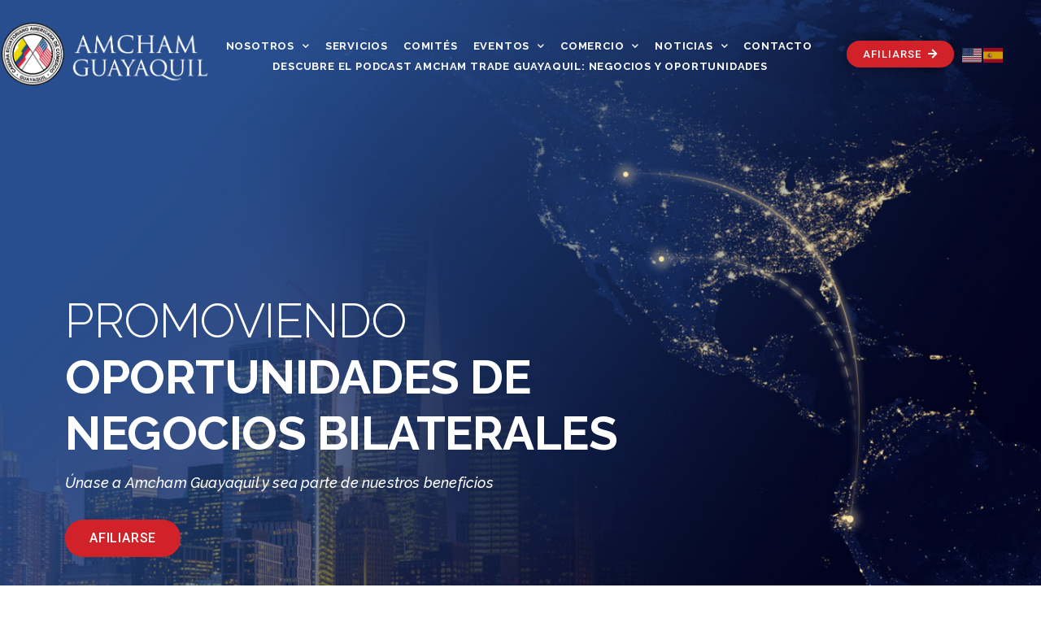

--- FILE ---
content_type: text/html; charset=utf-8
request_url: https://www.google.com/recaptcha/api2/anchor?ar=1&k=6Ldx7HQfAAAAAJVAC9_zOx6zJ4t-SqV5clvOyU_2&co=aHR0cHM6Ly9hbWNoYW1neWUub3JnLmVjOjQ0Mw..&hl=en&type=v3&v=PoyoqOPhxBO7pBk68S4YbpHZ&size=invisible&badge=bottomright&sa=Form&anchor-ms=20000&execute-ms=30000&cb=s10u3atl18r7
body_size: 48681
content:
<!DOCTYPE HTML><html dir="ltr" lang="en"><head><meta http-equiv="Content-Type" content="text/html; charset=UTF-8">
<meta http-equiv="X-UA-Compatible" content="IE=edge">
<title>reCAPTCHA</title>
<style type="text/css">
/* cyrillic-ext */
@font-face {
  font-family: 'Roboto';
  font-style: normal;
  font-weight: 400;
  font-stretch: 100%;
  src: url(//fonts.gstatic.com/s/roboto/v48/KFO7CnqEu92Fr1ME7kSn66aGLdTylUAMa3GUBHMdazTgWw.woff2) format('woff2');
  unicode-range: U+0460-052F, U+1C80-1C8A, U+20B4, U+2DE0-2DFF, U+A640-A69F, U+FE2E-FE2F;
}
/* cyrillic */
@font-face {
  font-family: 'Roboto';
  font-style: normal;
  font-weight: 400;
  font-stretch: 100%;
  src: url(//fonts.gstatic.com/s/roboto/v48/KFO7CnqEu92Fr1ME7kSn66aGLdTylUAMa3iUBHMdazTgWw.woff2) format('woff2');
  unicode-range: U+0301, U+0400-045F, U+0490-0491, U+04B0-04B1, U+2116;
}
/* greek-ext */
@font-face {
  font-family: 'Roboto';
  font-style: normal;
  font-weight: 400;
  font-stretch: 100%;
  src: url(//fonts.gstatic.com/s/roboto/v48/KFO7CnqEu92Fr1ME7kSn66aGLdTylUAMa3CUBHMdazTgWw.woff2) format('woff2');
  unicode-range: U+1F00-1FFF;
}
/* greek */
@font-face {
  font-family: 'Roboto';
  font-style: normal;
  font-weight: 400;
  font-stretch: 100%;
  src: url(//fonts.gstatic.com/s/roboto/v48/KFO7CnqEu92Fr1ME7kSn66aGLdTylUAMa3-UBHMdazTgWw.woff2) format('woff2');
  unicode-range: U+0370-0377, U+037A-037F, U+0384-038A, U+038C, U+038E-03A1, U+03A3-03FF;
}
/* math */
@font-face {
  font-family: 'Roboto';
  font-style: normal;
  font-weight: 400;
  font-stretch: 100%;
  src: url(//fonts.gstatic.com/s/roboto/v48/KFO7CnqEu92Fr1ME7kSn66aGLdTylUAMawCUBHMdazTgWw.woff2) format('woff2');
  unicode-range: U+0302-0303, U+0305, U+0307-0308, U+0310, U+0312, U+0315, U+031A, U+0326-0327, U+032C, U+032F-0330, U+0332-0333, U+0338, U+033A, U+0346, U+034D, U+0391-03A1, U+03A3-03A9, U+03B1-03C9, U+03D1, U+03D5-03D6, U+03F0-03F1, U+03F4-03F5, U+2016-2017, U+2034-2038, U+203C, U+2040, U+2043, U+2047, U+2050, U+2057, U+205F, U+2070-2071, U+2074-208E, U+2090-209C, U+20D0-20DC, U+20E1, U+20E5-20EF, U+2100-2112, U+2114-2115, U+2117-2121, U+2123-214F, U+2190, U+2192, U+2194-21AE, U+21B0-21E5, U+21F1-21F2, U+21F4-2211, U+2213-2214, U+2216-22FF, U+2308-230B, U+2310, U+2319, U+231C-2321, U+2336-237A, U+237C, U+2395, U+239B-23B7, U+23D0, U+23DC-23E1, U+2474-2475, U+25AF, U+25B3, U+25B7, U+25BD, U+25C1, U+25CA, U+25CC, U+25FB, U+266D-266F, U+27C0-27FF, U+2900-2AFF, U+2B0E-2B11, U+2B30-2B4C, U+2BFE, U+3030, U+FF5B, U+FF5D, U+1D400-1D7FF, U+1EE00-1EEFF;
}
/* symbols */
@font-face {
  font-family: 'Roboto';
  font-style: normal;
  font-weight: 400;
  font-stretch: 100%;
  src: url(//fonts.gstatic.com/s/roboto/v48/KFO7CnqEu92Fr1ME7kSn66aGLdTylUAMaxKUBHMdazTgWw.woff2) format('woff2');
  unicode-range: U+0001-000C, U+000E-001F, U+007F-009F, U+20DD-20E0, U+20E2-20E4, U+2150-218F, U+2190, U+2192, U+2194-2199, U+21AF, U+21E6-21F0, U+21F3, U+2218-2219, U+2299, U+22C4-22C6, U+2300-243F, U+2440-244A, U+2460-24FF, U+25A0-27BF, U+2800-28FF, U+2921-2922, U+2981, U+29BF, U+29EB, U+2B00-2BFF, U+4DC0-4DFF, U+FFF9-FFFB, U+10140-1018E, U+10190-1019C, U+101A0, U+101D0-101FD, U+102E0-102FB, U+10E60-10E7E, U+1D2C0-1D2D3, U+1D2E0-1D37F, U+1F000-1F0FF, U+1F100-1F1AD, U+1F1E6-1F1FF, U+1F30D-1F30F, U+1F315, U+1F31C, U+1F31E, U+1F320-1F32C, U+1F336, U+1F378, U+1F37D, U+1F382, U+1F393-1F39F, U+1F3A7-1F3A8, U+1F3AC-1F3AF, U+1F3C2, U+1F3C4-1F3C6, U+1F3CA-1F3CE, U+1F3D4-1F3E0, U+1F3ED, U+1F3F1-1F3F3, U+1F3F5-1F3F7, U+1F408, U+1F415, U+1F41F, U+1F426, U+1F43F, U+1F441-1F442, U+1F444, U+1F446-1F449, U+1F44C-1F44E, U+1F453, U+1F46A, U+1F47D, U+1F4A3, U+1F4B0, U+1F4B3, U+1F4B9, U+1F4BB, U+1F4BF, U+1F4C8-1F4CB, U+1F4D6, U+1F4DA, U+1F4DF, U+1F4E3-1F4E6, U+1F4EA-1F4ED, U+1F4F7, U+1F4F9-1F4FB, U+1F4FD-1F4FE, U+1F503, U+1F507-1F50B, U+1F50D, U+1F512-1F513, U+1F53E-1F54A, U+1F54F-1F5FA, U+1F610, U+1F650-1F67F, U+1F687, U+1F68D, U+1F691, U+1F694, U+1F698, U+1F6AD, U+1F6B2, U+1F6B9-1F6BA, U+1F6BC, U+1F6C6-1F6CF, U+1F6D3-1F6D7, U+1F6E0-1F6EA, U+1F6F0-1F6F3, U+1F6F7-1F6FC, U+1F700-1F7FF, U+1F800-1F80B, U+1F810-1F847, U+1F850-1F859, U+1F860-1F887, U+1F890-1F8AD, U+1F8B0-1F8BB, U+1F8C0-1F8C1, U+1F900-1F90B, U+1F93B, U+1F946, U+1F984, U+1F996, U+1F9E9, U+1FA00-1FA6F, U+1FA70-1FA7C, U+1FA80-1FA89, U+1FA8F-1FAC6, U+1FACE-1FADC, U+1FADF-1FAE9, U+1FAF0-1FAF8, U+1FB00-1FBFF;
}
/* vietnamese */
@font-face {
  font-family: 'Roboto';
  font-style: normal;
  font-weight: 400;
  font-stretch: 100%;
  src: url(//fonts.gstatic.com/s/roboto/v48/KFO7CnqEu92Fr1ME7kSn66aGLdTylUAMa3OUBHMdazTgWw.woff2) format('woff2');
  unicode-range: U+0102-0103, U+0110-0111, U+0128-0129, U+0168-0169, U+01A0-01A1, U+01AF-01B0, U+0300-0301, U+0303-0304, U+0308-0309, U+0323, U+0329, U+1EA0-1EF9, U+20AB;
}
/* latin-ext */
@font-face {
  font-family: 'Roboto';
  font-style: normal;
  font-weight: 400;
  font-stretch: 100%;
  src: url(//fonts.gstatic.com/s/roboto/v48/KFO7CnqEu92Fr1ME7kSn66aGLdTylUAMa3KUBHMdazTgWw.woff2) format('woff2');
  unicode-range: U+0100-02BA, U+02BD-02C5, U+02C7-02CC, U+02CE-02D7, U+02DD-02FF, U+0304, U+0308, U+0329, U+1D00-1DBF, U+1E00-1E9F, U+1EF2-1EFF, U+2020, U+20A0-20AB, U+20AD-20C0, U+2113, U+2C60-2C7F, U+A720-A7FF;
}
/* latin */
@font-face {
  font-family: 'Roboto';
  font-style: normal;
  font-weight: 400;
  font-stretch: 100%;
  src: url(//fonts.gstatic.com/s/roboto/v48/KFO7CnqEu92Fr1ME7kSn66aGLdTylUAMa3yUBHMdazQ.woff2) format('woff2');
  unicode-range: U+0000-00FF, U+0131, U+0152-0153, U+02BB-02BC, U+02C6, U+02DA, U+02DC, U+0304, U+0308, U+0329, U+2000-206F, U+20AC, U+2122, U+2191, U+2193, U+2212, U+2215, U+FEFF, U+FFFD;
}
/* cyrillic-ext */
@font-face {
  font-family: 'Roboto';
  font-style: normal;
  font-weight: 500;
  font-stretch: 100%;
  src: url(//fonts.gstatic.com/s/roboto/v48/KFO7CnqEu92Fr1ME7kSn66aGLdTylUAMa3GUBHMdazTgWw.woff2) format('woff2');
  unicode-range: U+0460-052F, U+1C80-1C8A, U+20B4, U+2DE0-2DFF, U+A640-A69F, U+FE2E-FE2F;
}
/* cyrillic */
@font-face {
  font-family: 'Roboto';
  font-style: normal;
  font-weight: 500;
  font-stretch: 100%;
  src: url(//fonts.gstatic.com/s/roboto/v48/KFO7CnqEu92Fr1ME7kSn66aGLdTylUAMa3iUBHMdazTgWw.woff2) format('woff2');
  unicode-range: U+0301, U+0400-045F, U+0490-0491, U+04B0-04B1, U+2116;
}
/* greek-ext */
@font-face {
  font-family: 'Roboto';
  font-style: normal;
  font-weight: 500;
  font-stretch: 100%;
  src: url(//fonts.gstatic.com/s/roboto/v48/KFO7CnqEu92Fr1ME7kSn66aGLdTylUAMa3CUBHMdazTgWw.woff2) format('woff2');
  unicode-range: U+1F00-1FFF;
}
/* greek */
@font-face {
  font-family: 'Roboto';
  font-style: normal;
  font-weight: 500;
  font-stretch: 100%;
  src: url(//fonts.gstatic.com/s/roboto/v48/KFO7CnqEu92Fr1ME7kSn66aGLdTylUAMa3-UBHMdazTgWw.woff2) format('woff2');
  unicode-range: U+0370-0377, U+037A-037F, U+0384-038A, U+038C, U+038E-03A1, U+03A3-03FF;
}
/* math */
@font-face {
  font-family: 'Roboto';
  font-style: normal;
  font-weight: 500;
  font-stretch: 100%;
  src: url(//fonts.gstatic.com/s/roboto/v48/KFO7CnqEu92Fr1ME7kSn66aGLdTylUAMawCUBHMdazTgWw.woff2) format('woff2');
  unicode-range: U+0302-0303, U+0305, U+0307-0308, U+0310, U+0312, U+0315, U+031A, U+0326-0327, U+032C, U+032F-0330, U+0332-0333, U+0338, U+033A, U+0346, U+034D, U+0391-03A1, U+03A3-03A9, U+03B1-03C9, U+03D1, U+03D5-03D6, U+03F0-03F1, U+03F4-03F5, U+2016-2017, U+2034-2038, U+203C, U+2040, U+2043, U+2047, U+2050, U+2057, U+205F, U+2070-2071, U+2074-208E, U+2090-209C, U+20D0-20DC, U+20E1, U+20E5-20EF, U+2100-2112, U+2114-2115, U+2117-2121, U+2123-214F, U+2190, U+2192, U+2194-21AE, U+21B0-21E5, U+21F1-21F2, U+21F4-2211, U+2213-2214, U+2216-22FF, U+2308-230B, U+2310, U+2319, U+231C-2321, U+2336-237A, U+237C, U+2395, U+239B-23B7, U+23D0, U+23DC-23E1, U+2474-2475, U+25AF, U+25B3, U+25B7, U+25BD, U+25C1, U+25CA, U+25CC, U+25FB, U+266D-266F, U+27C0-27FF, U+2900-2AFF, U+2B0E-2B11, U+2B30-2B4C, U+2BFE, U+3030, U+FF5B, U+FF5D, U+1D400-1D7FF, U+1EE00-1EEFF;
}
/* symbols */
@font-face {
  font-family: 'Roboto';
  font-style: normal;
  font-weight: 500;
  font-stretch: 100%;
  src: url(//fonts.gstatic.com/s/roboto/v48/KFO7CnqEu92Fr1ME7kSn66aGLdTylUAMaxKUBHMdazTgWw.woff2) format('woff2');
  unicode-range: U+0001-000C, U+000E-001F, U+007F-009F, U+20DD-20E0, U+20E2-20E4, U+2150-218F, U+2190, U+2192, U+2194-2199, U+21AF, U+21E6-21F0, U+21F3, U+2218-2219, U+2299, U+22C4-22C6, U+2300-243F, U+2440-244A, U+2460-24FF, U+25A0-27BF, U+2800-28FF, U+2921-2922, U+2981, U+29BF, U+29EB, U+2B00-2BFF, U+4DC0-4DFF, U+FFF9-FFFB, U+10140-1018E, U+10190-1019C, U+101A0, U+101D0-101FD, U+102E0-102FB, U+10E60-10E7E, U+1D2C0-1D2D3, U+1D2E0-1D37F, U+1F000-1F0FF, U+1F100-1F1AD, U+1F1E6-1F1FF, U+1F30D-1F30F, U+1F315, U+1F31C, U+1F31E, U+1F320-1F32C, U+1F336, U+1F378, U+1F37D, U+1F382, U+1F393-1F39F, U+1F3A7-1F3A8, U+1F3AC-1F3AF, U+1F3C2, U+1F3C4-1F3C6, U+1F3CA-1F3CE, U+1F3D4-1F3E0, U+1F3ED, U+1F3F1-1F3F3, U+1F3F5-1F3F7, U+1F408, U+1F415, U+1F41F, U+1F426, U+1F43F, U+1F441-1F442, U+1F444, U+1F446-1F449, U+1F44C-1F44E, U+1F453, U+1F46A, U+1F47D, U+1F4A3, U+1F4B0, U+1F4B3, U+1F4B9, U+1F4BB, U+1F4BF, U+1F4C8-1F4CB, U+1F4D6, U+1F4DA, U+1F4DF, U+1F4E3-1F4E6, U+1F4EA-1F4ED, U+1F4F7, U+1F4F9-1F4FB, U+1F4FD-1F4FE, U+1F503, U+1F507-1F50B, U+1F50D, U+1F512-1F513, U+1F53E-1F54A, U+1F54F-1F5FA, U+1F610, U+1F650-1F67F, U+1F687, U+1F68D, U+1F691, U+1F694, U+1F698, U+1F6AD, U+1F6B2, U+1F6B9-1F6BA, U+1F6BC, U+1F6C6-1F6CF, U+1F6D3-1F6D7, U+1F6E0-1F6EA, U+1F6F0-1F6F3, U+1F6F7-1F6FC, U+1F700-1F7FF, U+1F800-1F80B, U+1F810-1F847, U+1F850-1F859, U+1F860-1F887, U+1F890-1F8AD, U+1F8B0-1F8BB, U+1F8C0-1F8C1, U+1F900-1F90B, U+1F93B, U+1F946, U+1F984, U+1F996, U+1F9E9, U+1FA00-1FA6F, U+1FA70-1FA7C, U+1FA80-1FA89, U+1FA8F-1FAC6, U+1FACE-1FADC, U+1FADF-1FAE9, U+1FAF0-1FAF8, U+1FB00-1FBFF;
}
/* vietnamese */
@font-face {
  font-family: 'Roboto';
  font-style: normal;
  font-weight: 500;
  font-stretch: 100%;
  src: url(//fonts.gstatic.com/s/roboto/v48/KFO7CnqEu92Fr1ME7kSn66aGLdTylUAMa3OUBHMdazTgWw.woff2) format('woff2');
  unicode-range: U+0102-0103, U+0110-0111, U+0128-0129, U+0168-0169, U+01A0-01A1, U+01AF-01B0, U+0300-0301, U+0303-0304, U+0308-0309, U+0323, U+0329, U+1EA0-1EF9, U+20AB;
}
/* latin-ext */
@font-face {
  font-family: 'Roboto';
  font-style: normal;
  font-weight: 500;
  font-stretch: 100%;
  src: url(//fonts.gstatic.com/s/roboto/v48/KFO7CnqEu92Fr1ME7kSn66aGLdTylUAMa3KUBHMdazTgWw.woff2) format('woff2');
  unicode-range: U+0100-02BA, U+02BD-02C5, U+02C7-02CC, U+02CE-02D7, U+02DD-02FF, U+0304, U+0308, U+0329, U+1D00-1DBF, U+1E00-1E9F, U+1EF2-1EFF, U+2020, U+20A0-20AB, U+20AD-20C0, U+2113, U+2C60-2C7F, U+A720-A7FF;
}
/* latin */
@font-face {
  font-family: 'Roboto';
  font-style: normal;
  font-weight: 500;
  font-stretch: 100%;
  src: url(//fonts.gstatic.com/s/roboto/v48/KFO7CnqEu92Fr1ME7kSn66aGLdTylUAMa3yUBHMdazQ.woff2) format('woff2');
  unicode-range: U+0000-00FF, U+0131, U+0152-0153, U+02BB-02BC, U+02C6, U+02DA, U+02DC, U+0304, U+0308, U+0329, U+2000-206F, U+20AC, U+2122, U+2191, U+2193, U+2212, U+2215, U+FEFF, U+FFFD;
}
/* cyrillic-ext */
@font-face {
  font-family: 'Roboto';
  font-style: normal;
  font-weight: 900;
  font-stretch: 100%;
  src: url(//fonts.gstatic.com/s/roboto/v48/KFO7CnqEu92Fr1ME7kSn66aGLdTylUAMa3GUBHMdazTgWw.woff2) format('woff2');
  unicode-range: U+0460-052F, U+1C80-1C8A, U+20B4, U+2DE0-2DFF, U+A640-A69F, U+FE2E-FE2F;
}
/* cyrillic */
@font-face {
  font-family: 'Roboto';
  font-style: normal;
  font-weight: 900;
  font-stretch: 100%;
  src: url(//fonts.gstatic.com/s/roboto/v48/KFO7CnqEu92Fr1ME7kSn66aGLdTylUAMa3iUBHMdazTgWw.woff2) format('woff2');
  unicode-range: U+0301, U+0400-045F, U+0490-0491, U+04B0-04B1, U+2116;
}
/* greek-ext */
@font-face {
  font-family: 'Roboto';
  font-style: normal;
  font-weight: 900;
  font-stretch: 100%;
  src: url(//fonts.gstatic.com/s/roboto/v48/KFO7CnqEu92Fr1ME7kSn66aGLdTylUAMa3CUBHMdazTgWw.woff2) format('woff2');
  unicode-range: U+1F00-1FFF;
}
/* greek */
@font-face {
  font-family: 'Roboto';
  font-style: normal;
  font-weight: 900;
  font-stretch: 100%;
  src: url(//fonts.gstatic.com/s/roboto/v48/KFO7CnqEu92Fr1ME7kSn66aGLdTylUAMa3-UBHMdazTgWw.woff2) format('woff2');
  unicode-range: U+0370-0377, U+037A-037F, U+0384-038A, U+038C, U+038E-03A1, U+03A3-03FF;
}
/* math */
@font-face {
  font-family: 'Roboto';
  font-style: normal;
  font-weight: 900;
  font-stretch: 100%;
  src: url(//fonts.gstatic.com/s/roboto/v48/KFO7CnqEu92Fr1ME7kSn66aGLdTylUAMawCUBHMdazTgWw.woff2) format('woff2');
  unicode-range: U+0302-0303, U+0305, U+0307-0308, U+0310, U+0312, U+0315, U+031A, U+0326-0327, U+032C, U+032F-0330, U+0332-0333, U+0338, U+033A, U+0346, U+034D, U+0391-03A1, U+03A3-03A9, U+03B1-03C9, U+03D1, U+03D5-03D6, U+03F0-03F1, U+03F4-03F5, U+2016-2017, U+2034-2038, U+203C, U+2040, U+2043, U+2047, U+2050, U+2057, U+205F, U+2070-2071, U+2074-208E, U+2090-209C, U+20D0-20DC, U+20E1, U+20E5-20EF, U+2100-2112, U+2114-2115, U+2117-2121, U+2123-214F, U+2190, U+2192, U+2194-21AE, U+21B0-21E5, U+21F1-21F2, U+21F4-2211, U+2213-2214, U+2216-22FF, U+2308-230B, U+2310, U+2319, U+231C-2321, U+2336-237A, U+237C, U+2395, U+239B-23B7, U+23D0, U+23DC-23E1, U+2474-2475, U+25AF, U+25B3, U+25B7, U+25BD, U+25C1, U+25CA, U+25CC, U+25FB, U+266D-266F, U+27C0-27FF, U+2900-2AFF, U+2B0E-2B11, U+2B30-2B4C, U+2BFE, U+3030, U+FF5B, U+FF5D, U+1D400-1D7FF, U+1EE00-1EEFF;
}
/* symbols */
@font-face {
  font-family: 'Roboto';
  font-style: normal;
  font-weight: 900;
  font-stretch: 100%;
  src: url(//fonts.gstatic.com/s/roboto/v48/KFO7CnqEu92Fr1ME7kSn66aGLdTylUAMaxKUBHMdazTgWw.woff2) format('woff2');
  unicode-range: U+0001-000C, U+000E-001F, U+007F-009F, U+20DD-20E0, U+20E2-20E4, U+2150-218F, U+2190, U+2192, U+2194-2199, U+21AF, U+21E6-21F0, U+21F3, U+2218-2219, U+2299, U+22C4-22C6, U+2300-243F, U+2440-244A, U+2460-24FF, U+25A0-27BF, U+2800-28FF, U+2921-2922, U+2981, U+29BF, U+29EB, U+2B00-2BFF, U+4DC0-4DFF, U+FFF9-FFFB, U+10140-1018E, U+10190-1019C, U+101A0, U+101D0-101FD, U+102E0-102FB, U+10E60-10E7E, U+1D2C0-1D2D3, U+1D2E0-1D37F, U+1F000-1F0FF, U+1F100-1F1AD, U+1F1E6-1F1FF, U+1F30D-1F30F, U+1F315, U+1F31C, U+1F31E, U+1F320-1F32C, U+1F336, U+1F378, U+1F37D, U+1F382, U+1F393-1F39F, U+1F3A7-1F3A8, U+1F3AC-1F3AF, U+1F3C2, U+1F3C4-1F3C6, U+1F3CA-1F3CE, U+1F3D4-1F3E0, U+1F3ED, U+1F3F1-1F3F3, U+1F3F5-1F3F7, U+1F408, U+1F415, U+1F41F, U+1F426, U+1F43F, U+1F441-1F442, U+1F444, U+1F446-1F449, U+1F44C-1F44E, U+1F453, U+1F46A, U+1F47D, U+1F4A3, U+1F4B0, U+1F4B3, U+1F4B9, U+1F4BB, U+1F4BF, U+1F4C8-1F4CB, U+1F4D6, U+1F4DA, U+1F4DF, U+1F4E3-1F4E6, U+1F4EA-1F4ED, U+1F4F7, U+1F4F9-1F4FB, U+1F4FD-1F4FE, U+1F503, U+1F507-1F50B, U+1F50D, U+1F512-1F513, U+1F53E-1F54A, U+1F54F-1F5FA, U+1F610, U+1F650-1F67F, U+1F687, U+1F68D, U+1F691, U+1F694, U+1F698, U+1F6AD, U+1F6B2, U+1F6B9-1F6BA, U+1F6BC, U+1F6C6-1F6CF, U+1F6D3-1F6D7, U+1F6E0-1F6EA, U+1F6F0-1F6F3, U+1F6F7-1F6FC, U+1F700-1F7FF, U+1F800-1F80B, U+1F810-1F847, U+1F850-1F859, U+1F860-1F887, U+1F890-1F8AD, U+1F8B0-1F8BB, U+1F8C0-1F8C1, U+1F900-1F90B, U+1F93B, U+1F946, U+1F984, U+1F996, U+1F9E9, U+1FA00-1FA6F, U+1FA70-1FA7C, U+1FA80-1FA89, U+1FA8F-1FAC6, U+1FACE-1FADC, U+1FADF-1FAE9, U+1FAF0-1FAF8, U+1FB00-1FBFF;
}
/* vietnamese */
@font-face {
  font-family: 'Roboto';
  font-style: normal;
  font-weight: 900;
  font-stretch: 100%;
  src: url(//fonts.gstatic.com/s/roboto/v48/KFO7CnqEu92Fr1ME7kSn66aGLdTylUAMa3OUBHMdazTgWw.woff2) format('woff2');
  unicode-range: U+0102-0103, U+0110-0111, U+0128-0129, U+0168-0169, U+01A0-01A1, U+01AF-01B0, U+0300-0301, U+0303-0304, U+0308-0309, U+0323, U+0329, U+1EA0-1EF9, U+20AB;
}
/* latin-ext */
@font-face {
  font-family: 'Roboto';
  font-style: normal;
  font-weight: 900;
  font-stretch: 100%;
  src: url(//fonts.gstatic.com/s/roboto/v48/KFO7CnqEu92Fr1ME7kSn66aGLdTylUAMa3KUBHMdazTgWw.woff2) format('woff2');
  unicode-range: U+0100-02BA, U+02BD-02C5, U+02C7-02CC, U+02CE-02D7, U+02DD-02FF, U+0304, U+0308, U+0329, U+1D00-1DBF, U+1E00-1E9F, U+1EF2-1EFF, U+2020, U+20A0-20AB, U+20AD-20C0, U+2113, U+2C60-2C7F, U+A720-A7FF;
}
/* latin */
@font-face {
  font-family: 'Roboto';
  font-style: normal;
  font-weight: 900;
  font-stretch: 100%;
  src: url(//fonts.gstatic.com/s/roboto/v48/KFO7CnqEu92Fr1ME7kSn66aGLdTylUAMa3yUBHMdazQ.woff2) format('woff2');
  unicode-range: U+0000-00FF, U+0131, U+0152-0153, U+02BB-02BC, U+02C6, U+02DA, U+02DC, U+0304, U+0308, U+0329, U+2000-206F, U+20AC, U+2122, U+2191, U+2193, U+2212, U+2215, U+FEFF, U+FFFD;
}

</style>
<link rel="stylesheet" type="text/css" href="https://www.gstatic.com/recaptcha/releases/PoyoqOPhxBO7pBk68S4YbpHZ/styles__ltr.css">
<script nonce="oWNvITwHSsKqu7x8vZ8WVA" type="text/javascript">window['__recaptcha_api'] = 'https://www.google.com/recaptcha/api2/';</script>
<script type="text/javascript" src="https://www.gstatic.com/recaptcha/releases/PoyoqOPhxBO7pBk68S4YbpHZ/recaptcha__en.js" nonce="oWNvITwHSsKqu7x8vZ8WVA">
      
    </script></head>
<body><div id="rc-anchor-alert" class="rc-anchor-alert"></div>
<input type="hidden" id="recaptcha-token" value="[base64]">
<script type="text/javascript" nonce="oWNvITwHSsKqu7x8vZ8WVA">
      recaptcha.anchor.Main.init("[\x22ainput\x22,[\x22bgdata\x22,\x22\x22,\[base64]/[base64]/[base64]/[base64]/[base64]/[base64]/[base64]/[base64]/[base64]/[base64]\\u003d\x22,\[base64]\x22,\[base64]/CkMKzDMOowonDnsOFfsKfw5w5NsKowqIMwrPCkMKcSG1Jwpkzw5F0woUKw6vDg8KOT8K2woJWZQDCtlcbw4A3YwMKwosHw6XDpMOowpLDkcKQw5kjwoBTMnXDuMKCwrTDnHzClMOefMKSw6vCvsKpScKZN8OATCTDj8KLVXrDpsKVDMOVTF/Ct8O0SsOow4hbY8Kpw6fCp0JPwqk0WSUCwpDDjVnDjcOJwojDvMKRHyZbw6TDmMOgwr3CvHXCiQVEwrtMW8O/YsOtwpnCj8KKwp3CskXCtMOtS8KgKcK3wprDgGtnVVh7ZcKybsKICMKvwrnCjMOxw58ew65mw73CiQcxwpXCkEvDsWvCgE7ChGQ7w7PDo8KcIcKUwoxFdxcFwrHClsO0CVPCg2BBwrcCw6dyMsKBdHY+U8K6B1vDlhRFwrATwoPDm8ONbcKVHMOQwrt5w7/ChMKlb8KkQsKwQ8KYNFoqwpbCi8KcJT3ClV/DrMKhc0ANSzQEDSbCgsOjNsOgw5lKHsKbw7pYF03CvD3Co1fCq2DCvcOIQgnDssOmH8Kfw68uf8KwLh7CnMKUOC45RMKsNBRww4RNSMKAcQvDhMOqwqTCqB11VsKbTQszwoYFw6/ChMOTGsK4UMOtw5xEwpzDscKxw7vDtUExH8O4wpx+wqHDpFAqw53Dmw3CpMKbwo42wpHDhQfDizt/w5Z5TsKzw77CrE3DjMKqwojDt8OHw7sfIcOewocGL8KlXsKaYsKUwq3DkCx6w6FwTF8lOHYnQRfDt8KhIQ3DhsOqasOjw5bCnxLDpcKfbh8tB8O4Tx0XU8OIOjXDig89CcKlw53CiMKfLFjDiGXDoMOXwrvCqcK3ccKXw4jCug/Cm8Kfw71owro6DQDDswsFwrNYwoVeLn5wwqTCn8KnF8OaWnbDsFEjwojDvcOfw5LDhHlYw6fDmsKDQsKefhRDZCjDsWcCW8K+wr3DsXEyKEhOSx3Cm0HDpgABwqAML1XCjALDu2JjOsO8w7HCr2/[base64]/w45Rw44NecOLfcKWTcOHGMORw4oPG0fCjgbDr8O9wq/DgMO6YMKow77CtMKWw7M9NsKNGsOXw5txwpFZw7R0wpAvwpPDpsO/w7TDkkVFA8KrGMK8w6tSwqDCjcKSw7cdfA1Rw7jDll5KDwTCkmpaJsKww5MJwqfCryxZworDjgXCjsOawr/[base64]/eGnDpgrDnEB5b3DCiX3DjcK6wpbCiMOTwr48RcOnUcO6w4zDinvCtFTCmzPDvRjDvmLCrsOzw6JTwoNPw61WTjvClcOOwrfCvMKjw7/CribDk8OCw4hNJ3YZwpkmwpg4SAPDksODw7kzw4kiFw/Dp8KHYcK6LHIPwrRZFRfCn8KfwqvDi8OFYlvCvwnCgMOQd8KBZcKFwpTCgMKPIWJVwrPCjMKNE8KBPirDombCncKJw74pD2/DhRvCgsO6w4HCm2wDa8ORw6Uvw6YnwrEofjxvcwkGw63DnzUsJcKhwoBNwqFmwp7ChcKow7zCgkgbwpMjwos7Qmx7wotNwrIgwo7DkBEpw4PCosOMw6teXsOvZ8OAwqc4wrnCoD7DhsOYw5jDpMKLwoknSsOMw50uXMOwwoPDmMKnwrpNQMKswoVJwo/[base64]/wrpAwqN3w6d/w4I6wrzDpcKGeXjDoUJWcwnCtl/CpCQ8eg4kwoVww5jDtMOnw68kEMKca2tmIsKVD8KoBMO9wqFqwpgKT8OnOR4zwrXCrMKawpTDnmkMBz7CvjRCDsKoQ0LCl1zDk37Cn8K8fcOAwo/Cg8OKW8K7UlzChMOmwrZ4w7I4RsO7w4HDhCvCtMKrQDRSw4oxwpTCkQDDnhXCpC0nwpdQNT/Cj8O/wrbDgMKKU8OKwpTCkwjDtmVfTQrCnBUCL25uwpjCp8O2AcKWw5Zfw5PCrHnCisOfPGLCl8OnworDmGALw49lwovCkHTDgsOtwoIEw6YCUhrDggfDjMKZw6YAw4TDhMKiw7vCvcOYLSQpw4XDtRR3eXDCm8K2O8OAEMKXwpVHQMK1BMKSw7sEKEt8HgZbwo/DrGLCoHkDEcOka2PDhcOMBmPCtMK0FcOKw5Q9IBHChlBYLyDDnkAxwpR+wrXDikQvw7I6CsK/[base64]/CkcK8wp87wpdTw4XDqgNrw4zDk8Oywr7Dnlh2w5XDrMKGBXpgwr7CvMKyfsK/[base64]/DosOBKVMCwonCl8OpQcKOEnnDq0HCssKXZ8KSMMOoCcOAwr4Lw63Dj2ltw5w3C8OYw4TDocKvfQQtwpPCnMOhecONaEASw4RqfMOLw49pXsKsN8OOwrUfw7/Cs2whPMKpHMKbNQHDpMOIX8OMw7DCrlNMCnRXGWMpHxYpw6fDlRdwaMONw5LDhsOIw5fDn8OFZMO7wqTDmcOvw57DgwZLX8OCQwbDoMO6w5AEw4LDu8O3NcKaezXDnwrDnERqw7zChcK/w7ZUOUV6O8OPGHDCssK4wojDomNPU8KYS2bDvn9Cw6/CtsKxQzzDnVx1w4zCsgXCugx1fUvClDk9GScjLcKNw7fDsDjDm8KKYDlbw7ldwovDpEAMB8OeHTzCpnYTw6nCjAo/f8OTwoLClBpWWA3CmcKkdQwPYSfCvntRwqB3wog3eXlrw5k6LsOgUMK9NQQNDFd3w5/DvcKNb1HDuiombzfDskM/HMO/[base64]/DjcK8Zh/Dn2cXw7oSWMKbahRZw7Y6w4slwrPDsBLCvAVsw7rDhMKKw5BuesOswpDDlMKywr/DvH7CpRQKcR3CqMK7bkM5w6Z5w45Wwq7DrA13ZcOKamBCYRnDu8OWwqnDiEETw4w8cxsHPmY6w5NZCDcaw4dXw7gPajlYwo3DsMKJw5jCpMOAwqdFGMK3wqXCsMOdGivDrR3CpMO3GcOHJcOmwrXDu8KiYCllQGnCj2w+GsONTcK8TD0FbEcAwrJ9wqXCkMKnfDs/MsKZwoHDrsO/AMOpwrfDgsK1GmTDlGFCw5IGL3FpwpZ8w7DCvMK7E8KjDz4PV8OEwqMeeQQKS2jClcKaw5wRw5HDhTfDgQwrfHh6wo1Nwq/DqsOewq8YwqPCijzDtMOXKcK8w7TDuMK2fA7DohfDgMOGwqlvTjAewoYCwo9/w5PCv1XDrGsHC8OcawpWwrTDhRPCoMOwb8KFFMOrMsKQw77CpcK1w7RLPzZNw43DgsK/w6HDq8O4w6x1fMONUcO1w5UlwqbDg1PDpMKtw4LCg1vDnlx6NivDn8K5w7g2w6DCn2jCjcOnecKmM8Kaw6DDr8KzwoFWw4HDoRrCpsOow7bCgj7DgsO+BsOZS8OqYCrDt8KLcsK/[base64]/CvcOnd0XCicOXwpQhwpkrw655wpvCssK5TMO9w6jDrWnDiUbCvcKQH8O9DToNwrPDosOkw5bDlhNKw4/Du8KVw4RnSMONB8O1f8OXcwJeccOpw73CnG08aMOrVVUUAz3CnTLCqMKhSXg0w7rDjlFSwodNHgPDvA5qwrrCpybCmlN6SmNWw67Cl0ZlTMOWw6MXwojDiX4fw4vCqSVcTsKQccK/BcOIIcO9dWzDh3Icw4fChmfDsiNDGMKIw4kQw4/DusKVAcKPNmzDvMK3dsO+WsO8wqTDmcKvLTBuc8OswpHCpn/[base64]/PsOXQcOIYMOXw4poJ8K2HWvDv1DCmsKMwpIQT3zCgjrDp8K6JMOHWcOYFcOiw6l/MMK0cRwRaQ7DmkTDssKNw69+On7DrmVwcgJjDiEHZsOIwpzCncOPCMO3RUIcK2fClsK2cMOyAsKAw6U6WsOzwrBeG8KmwroADwUDEFgfeEhqUMOxH3zCnW7CqQNBw5pzwp/DlMO/N00uw7gaZMKsw7vChsKYw7fClMOEw7nDiMOVC8Ocwrs6wr/Ci0jDiMKJXsKLRMOLWl3DkQ9gw5FWVsOkwqnDvFtdw7gBfMKcUgPDpcOVwp1owqfCuDMPw6TCiQAjw67Dv2ENwrkRwrp7OnPDkcOROMOhw50MwojCtcKmw5jDmGvDgcOpVcKCw63DkcKuWMOkw7fCkGfDgMO7IVnDoF0becO/[base64]/V8KIwpPCn0MywqTCoMKywoJUw67ChG02F8OJHXvCisOUKsKIw48gwpwjBSfDr8KfEDrCrmQVwo8xUsOxw73DviHDkcK2wplXwqPDohszwrogw7DDpUzDm1/[base64]/[base64]/DnMKyYcOBOQnDp1wVUigrYlvDtUl9QHHDr8OfKF0/[base64]/Cm8KkTAzDuAjCiWfDmsKYw5fCigdMUSkYLHEeYsKCPMKow7fCkGHDlm0ww4TCm09XPFTDsTfDj8ODworCuHUSXsOjwq0Tw6tiwqDDh8KWw7QTScOBOTc2wrkkw4HChsK0ZgYUChxCw5tXwqsowqzCpUrDtcKwwogsIcOCwr/Cp1DCjjvDgsKOTjrDnjNELTrDvcK2YyF8Oj/DusKAZQtbFMKhw5JpRcOmw5bDkEvCiENCw6shC0d4w6gCWH/Dp1nCui3DgsKaw4HCtBYcfnbCrGQ1w67ClcKEQj12QR7Ctx5WWcOrwpzCiXnDtxnCpcOXw63Dmy3CsR7CqcKzwr/CosKEccONw7h9AVBdRXPCmwPCiXgFwpDDvcOQVl9kKMO6w5LCo1DCvDdkwrnDj3VxUsKMAxPCrQ7CksK6CcO1JyvDqcOkasK1E8KMw7LDiyI/IBLDkztqwpBjwrfCsMKMWMKZSsKIF8O8wq/Dn8OPwrElw48Tw7bCuUzClwtKJQ00wpkKw4nCsU4kWHkjCS5kwqgzKXtTUsOSwo3CgTjCmwoSScOhw4R6woUZwqbDosOLwo4TNTXDh8K1DWXCkWolwr19w7LCqsKNe8Osw4h0wq/[base64]/w73DtsOqbEfDpcK7wr5kWcOpw4M/[base64]/CkDNka8K7w6JkPRAMwpjCpMObPkrDrWUmVBFmF8KZTMKOwq/[base64]/[base64]/e8ODAE9uURTCr8KXw4rDlMKQwos1w41wwoMmI1rCkVDCiMKrajhvwrhbesOWVMKfw7EhRMKow5c2w4F3XEFpw69+wowgcMKFNGvCqm7Clyt8wr/[base64]/[base64]/LcKAwpHDjQvCq3glFELDvsKdwr7DkcOowpbDs8K/Mj8Nw4oiIcOwLEnDnMKXwoURw7PCpcK+U8Otwo/CkiUEwqvCusKyw6xZLk83wrTDoMOhSTxsH0jDrMKVw43DlBpRbsKCwr3Cu8K9wq/DscKLKSDDl3/DtcKZPMOQw79+X3Y5STXDqkE7wpvDiXU6UMO0wpzCjcOAd3gsw6gfwpHDmAHDpnAiwpo2QsKCAD5iw5LDtl3ClwFgYH3CkTw3UcOoGMOZwp/Dl2MtwqEwZcOpw6/[base64]/CpsKLFMKPw4wCBQnDnTo5Y07DnMKAw4ooT8K1ZRxKw7UQw4RRwot0w7HDiyrCuMKuPQsDZ8ODYcOxd8KARkNWwqzDrEMPw5IbQQTCicO/w6U4X1BUw5knwprCg8KoL8KSIy4pI1zCnsKeacOWbcOfQ2wEFWzDrMKESsOzw7TCiinCkF9+fFLDmmMVf1w3w5DDtRfDqAXDsXHCn8Ogw5HDuMOkBMK6CcKgwoxmb2tZVMK0w7nCjcKWE8OSA1JCKMOxw6lpw7jDt2h6w53CqMOow6Eww6hmw6PClHXDmUrDuh/CncKVUsOVTE9Tw5LDhXTDv0oIRGvDnyTDsMO8w73DnsOdd3U+woTDrMKfVGfChcOVw4xTw69sesKaLsOLB8KZwoteWMOxw7Jqw6/Du0RPKS1qFcO4w7xlMsKQZyMgO3IOfsKKQ8OSwoEcw5EmwqwRV8OiMcKSF8OPT13CjC5fw5Rsw4rCq8KKWSoUbcK5wo0lIFjDqHPCvSHDtDBiJyDCqT4iW8Kld8KzaH3Co8KTwp/Ct3zDucOVw5pqLhZOwoNUw73CpWBlw6LDlH4pYSXDi8K7MhJ+w7RjwqQAw6XCiSF9wo7DtMO6I0gQQAgDw71fwp/DtyFuUsKtVAgRw4/ChcOVQ8KMMlPClcO1PcOPwqrDisO7TQBGIAg2w4TCn05OwqDCksO6w7XDgsOoRAHCi1haZ1pGw6bDrsKzdRN9woPCvsKOfUcTf8KhFRRcw5kQwqtROsO1w6B3wrXDjBvCmsOKNMOKD14HBUYzdsOrw6ogXMOlwqBdwo4oZk0ywp3DqV98wr/DgX3Dl8OCNsK8wplVQ8KfOcOxXMOdwoXDmXE/wrTCoMOzw7hvw57DkMOdw5XCq17Cl8O2w6s+LATDocO+RjI2IsK/w4M0w5koXQpHwqpJwr9LfBXDhRVCL8KQG8OucsKHwoFFw48NwozDoG1PU2XDn0cMw4hdJiN1HsKQw6rDlAU8SHLDtmrCkMOSYMOow5PDvsOUQj03OQZUbT/[base64]/DvETDsSkhBMKaWTBsw7LDgMKUSsO5w59Zw5xrwrLDl3jDg8O6AsOQZmlxwq1dw69UVW02w65gw6TCvkIwwpdyZcOUw43DicO5w41gOMK/EggUwp92asOAwpXClBnDql1+OAtEw6cuwp/CvsO4w5fDtcKOwqfDl8KJIcO6wqTDk1IHN8KvTsKiwpl1w4bDusOQIkfDr8O2AAjCusK5c8OvDH9Ew4XClg7DhnzDscKdwqjDv8KVcUB/DMKow4JBWwhcwqPDtn8/S8KIw6XCusKTRnvDtwJyGwbCnQHDnMKDwqXCmTvCp8K4w4PCiWnCiBzDrEotQ8K2KWM/[base64]/DlMOUw7nDmBRrRsKJCCXCoRvDk8Kmw5bDo0kwe3fDl2fCqcOiVcKyw5jDnXnCqivCgltzw5DCkMKidGfCiyc8YBLDmsOvb8KrF3/DoD7Dl8KeB8KCG8Kew7TDlFlsw67DicKqKQURw7LDm1HDk0VRw7hJwonDtUlROwjCuhbDgRk0ISHCiDXDiQjChTXDqVY4RisYJBvDrFxbK2Flw5hQa8KaXHk5HB7Do2Q+wp9VZcKjKMOUTyspZcOzw4PDsmhofsKvfsO+Q8OrwrYSw41Uw57CglUYwrt/[base64]/DgAUDwrfCv0kjwoA0wrLDm8K+wpzChsKsw7PDpFRqwqDCgD0vbg7CvMKvw78cDl56IULCpzjCkkdRwol8wrjDv1sNwoLCri/DllzCiMKgSAPDpkDDpSk8UjvCisKpDmZPw6fDsHrDgBXDp3Fqw53DrsO2woTDsgtJw4ADTcOGKcOOw4PCrMOtSMK6Z8O3wpTDpsKdLsOnPcOkXMOswonCqMONw4AAwqPDgToxw4pgwqJew457wovDpyjCukLDisOCwo3Dgz0/wpbCu8ONO1g8wrjDoTXCoRHDsV3ConBiwoUnw7Unw49yFAZVRk9wJcKtH8O7wqtVwp7CvVIwIxUOwoTCv8OEF8OHB2cvwo7DiMKwwoPDtcOIwoMRw4LDncObJsK6wrjCu8OgaxYjw4rCll/Cnz3CohPChhLCuinCs1ktZE5LwqN8wprDiGxqwrjChMOzwpbDhcO9wrtZwp4sBcOBwrJcLUADw5NQA8K0woBMw5ciBEZMw6oqYQfClMObICp2wo/DpWjDksODwoHCusKTw6DDnsOkNcKAXsKxwp18N0keAX/CicK9d8KIHMKDE8Kmwr3DtgXChTnDrENdSnZPBsKQeCXCtxDDpELDmsOXCcOEKcO/wpA4SkzDlMOiw53Du8KiBMK3wrR2w6nDmWLDuVoBPmpZw6zDnMOnw5jCrMK+woF8w7JVFcKaOFjCocK1w7gXwq/CkWzCj3kyw5HDmlFEf8Kmw7HCr0ZuwoIfJMKIw45WInF2eQAcX8K5YyJhbcOfwqUnClhYw4dvwozDsMKSbMO6wpLDhBnDnMK7A8KVwr4NQ8KDw5lgw40PfcKaTsOyZ1rCi17DvGDClcKURsOTwpBWfMKywrceTMK8EMOdWC/CisOMHRvCmi7Dt8K/UCvCmydLwqMZwqrCpsO3PRjDm8KFwphOw6DCri7DjWPCpMKMHSEFZcKnUMK4wpXDpsKsdMK3KAhIXz4OwpLDsknCm8Olw6rChsKkaMO4EgbCiURiwprDpsKcwrLDrsKwRjzDg3Umw4zCssKZw78oRz/[base64]/[base64]/DqcO5bsOww6/ChFzDrhc1QsKLY395dsK4SMKQwqEow5A1woDCtMK3w57Cgl52w6DCn1FtZMOJwqI0I8KyIlwDQcOMwprDp8OHw4jDvVrClsKpwpvDl2/DoHXDjEHDiMKSAFrDuHbCswLDvjtHwp10woNGwrTDiRs3woLCuGdzw63DpzLCr2jChwbDkMOMw4U5w4jDscKMUDDCjG/CmztFCV7DhMOiwrHDusOQPcKfw5EfwqbDnxgHw5DCvz1zaMKLw6HCpMK+HsOewr47wp/[base64]/CgcOoV35qwr0owrzCmMOQSsO2wr49wprDnMKuwqgiXkbCkcKLYsKuIsOwckF4w7p7VUU1wrLDkcKYwp1iYMKAPMOVbsKBwqDDt1LCtQBkw5DDnsKqw5DDrQ/[base64]/[base64]/Cj0rCicOdwo5cH8OxwrIsTAZDwqxiUcOkNMK1w4gJf8OrAywkw4zCuMKewpkvw6/DuMK1BBLCpm/CrDQYJcKSw6F3wqrCsVgbSX03JmUhwosrJ1xJOsO+JVEqPnHCssKfBMKgwrzDvsO6w6TDngUiH8KuwrrDvhMAG8Oxw4Z7U37Cpj5WXEMqw4fDnsOfwpnDv23CqnBPKMOFRXwQw5/Dph5twoTDgjLClmhGwpbCpg0TITTCo2tFwqPDkn/[base64]/[base64]/Dv8O7HMK/wqdFw4wBw6HCuMKtTgN2BFTDvEsewrjDswxdw57DmMO0UcKRKF7DnMOiZkPDkywrc2zDmcKcw6gdTcOZwqA3w4lDwr8uw4LDjsKpVMOiwqBBw4okSsKvAMKow73DhsKPMXNKw7rCr1keVGdRTMKAbhBSwpHCvwXChiNuE8KETMK0MSPCuRTCiMOfw6/CscK8w7kCAgDCkiNLwrJceikWL8KObGZ+KAvDjxFJYhJrbFk+a24vbA/CqjNTB8Ozw6tVw6fCtcO9U8O6w5QCwrtnX2bDiMOZwpZ/GAPCnBJnw5/[base64]/ChcKCwonDq2N8woRgQMKqIcOoF8KWwr0FKGkuw7vCicK1XsKbw4HCtMKEeHdVOsOQw4jDo8KMw7rCp8KlEGPCpcO8w5nClmfCpwLDgQ0jcS3CmsOPwogMNsK6w6R9AsODX8O8w7I5Uk/CgAvCjGnDpU/[base64]/[base64]/[base64]/w4ocwpZrwrhmw4bCm8KHFBvDvB3CocOCXMKdwqU3w4/CiMOBw7HDtFDCqFfDhDwACsK/wrEgw5ofw5FXIMONX8OgwrzDgcOpAUvCl0LDpsO4w5/Csl7CicKDwoUfwoFEwq8Zwq9KdMOTc37ClcK3R09MNsKVw5lEbX8Gw5xqwoLDrGllW8KKwrc5w7dCM8KLecK1worDlsKqQSLCoiLChk/DgMOtLMKtwocrLyHCoDjCocObwr7CisK1w6bCllbCksOPwqXDp8OJwq/CucOEEsKNOmgbLhnDsMO2wpjDtT59BwtQGMKfEDQzw6zDgSDChcKBwrXDocO+w6LCvRrDiAYWw57CjhvDgWgtw7fDjsKXeMKTw7nDocOpw4VMwoByw43Ct0Ahw4dHw5p1YMOLwpbDs8OkEMKawojClgvClcO/wpDCisKbKHfCscOhw4Eawpxswq49w78jwqTCslzCicKvw5PDscKkw4HDkcOww4dCwo/DsQ7DrFgZwpXDjA/CjMOXBwRZVwjDo33Co0MMIVFow5jClsKhwojDmMKgCsOjLDoCw5hYw4Bow5fDr8OCw7cIGcK5T0knKMKiw4Frw5IYYQttw6IaUcONw50FwqbDpMKNw4wqwqDDhsOlYsOADsKKQ8KOw7/DosO6wpkFTzwCXUw0DsK8w7vDuMKJwo7ChsKow4xqwqhKB3QoLi/DiRRRw70AJcK1wpHCpyPDosKgfhzDlsKZwrrClsKIesOKw6XDssO2w6DCv03CqTw3woLCi8OFwrgzw4Qpw7rCs8KPw7E6V8KDKcO1ScK1w67Dp2JYaU4Hw5rCkzUywprCsMOzw65ZH8OKw75Sw4nCrMKWwplPwp82ciwNKsKVw4t9wr5DbE/DlMKhCQY/[base64]/eh4qw4rCs1hSLSMnUsOYw6MiK8Kzw6/Ctll4wqrCgsOtw7ZWw4p8w47Cp8K5wpvCicOcF3HCpMKtwopYw6BgwpdlwokET8KSTMO8w4cEw60qORvCojvCs8KvQ8OlbRVaw6wWZcKjYw/[base64]/w6/DgsOUw6LCjsK9woZgd2pPwo9fI1DCp8OQwpfCgcK6w74vw7EeLlZqNHRrSwMKw5towrvClMK+wr7CpgnCisKtw6PDnltCw5Bsw5F/w5LDigfDh8Khw4zCh8ODw6XClAI9ccKEV8K+w7NUPcKbwofDjMOHKMK7F8Ktwo7CmiQFw61twqbDgsKSKcOhM0vCqsOzwqpiw7XDscO/[base64]/[base64]/ZMOCw4pSw4cow6bDiMKgwr/DjsKvwoHDr8OfwpvDgk1FHzzCksKLdcK9PxRywrJ/w6LCqsKPw7/ClDrCkMKcw57DgjtmdmgDDUPCtHzDj8OAw6VMwqofScK9wq/CgcOCw6szw7h5w65Dwqx2woRcC8OiJMKfDcO2fcK+w4USHsOEeMOtwo/Dt3zCusO3BXrClcONw4Y/w5tFUVBaQCrDhX5swoPCocOUJVM3w5XCpy7DtX4MQcKMUW8seTc8PcK1d2N1J8OXAMOuR17Do8OlcHPDuMKJwpVfVXDCpsOmwpzCglPDtUXDh3JMw5fCksKyNsOYQcO/d33DrcKMaMKWwrnDgRLCuw4Zwo/CvMOOw5bDhDfDhgbDqMOzFcKZO2lHMcOPw7rDn8KEwpAaw4bDocOPWcOGw69Lwr8YaX/DssKrw5c0cCNrw4JqNwDDqjrColrCghdxwqcIbsKkw77DjDpPw7xhHSfCsgHCv8O5NXdRw4ZdYsKfwosbWsK/w7IDAX7Cv1DDhw19wrXDhcKpw5glw4VdCh/Dr8O3w5LCqxZowonCkQPDncOFCEJxwoZfLcOIw69TCsOhTcKzfsKDwo/CusK7wpEQIcKow5cHB0vClWZQMkvDuFpSQ8KFRMKyZhw1w7B3wpLDs8KbY8Ofw47Cl8OkeMOvb8Oec8KXwo7DmEzDjBgJRDIuwr/CmsKre8Kpw7PDmMKhPA5CUntEZ8OAFkjChcOpNm3DgFoDS8Obw6rDrsO9wr1/JMKhUMK+wpMMwqslSCvCucOIw5fCg8KpaS4ow5wTw7PDh8KxbcKiCsOLbsK0PMKXNWsEwr93cXshFW/[base64]/CuMOswp4oISLCpcKNwpDDtcKXQsKqLxZjFk8nwqwZw5UEw4lcwpbCtzHCrMOMw7MBwp5YAsOPKSHCqi5ewpbDnsO9wp/CpXTCmGMyW8KbXsKICcONaMKvAWDCpidZIzkSYmTDtj9BwpPCt8OIEsOkw7xKasKbdMKJNsOASGgyaQJtDyzDoFgFwpNnw4XDpwZHNcKUwo/DnsOENMK2w45tNVZNGcODwp/CojjDkRzCqsK5SmNMwogTwr0tXcOucDzCrsOsw7bCuQXDo153w5HCiRrDuA7CsEZWwrnDtsK7wpcsw7RWQsOTNTnDqMKuDsKywovDsUpDw5zCv8K0UiwMfsKyIkQPE8ObX3jChMK2w4fDvzhGOSkow7zCrMO/w4hGwpfDiHTClQhuwq/CpgETw6stFzg4XUrCjsKyw7LCtMKzw7wRBy/Cpz1xwpRvLMKEVsKiw5bCtjUKNhDCj2HDqFUUw6kbw4/DnQlbSlxxNsK6w5Rlw6hWwpULwr7DkyTCui3CpMKrwqDDujwfbMOXwr/DvAxnRsO+w4LCqsK5wqXDsWnCnW1ZcMOHNsKrIcOQw7LCjMOfSwgrwrHCqsOgJX89KMKMLSjCo3pUwo9dXVcydsOsY27DjkbCiMOuI8OzZCLCtnc/[base64]/DnBzDj8OlIcOsSTQlw6YfZgfClUZAwr0Qw6jCtMOrE2PDrkTDh8ObEMKZQcOmw7oHXsO6O8KJWR3Duw99E8ONwo3CvTAXw63Dn8ORdcKqcsKOHDVzw79qw5tfw6IpAh0oVVXDpAHCssOxCgZGw5TCqcO1w7PCv09fwpNqw43CsU/CjHgjw5rCpMODC8K6CsKvw6w3D8KvwohOwo3CpMKNMRJdVsKuN8K/w4zDjiMjw5QzwrzCom/Dhw9kWsK1wqIgwoIuJFvDusOhdR7DuX8PR8KCFSLDiX3Cu33DngFWNsKsCcKww5PDlsKiw5nDrMKEXsKew6LCqHPCjFTCljQmwo9nw4U+woxmJcOXw5bDnMOyXMKFwqnCoHbDhcKncMOFwpbCpcOww5/CocKnw6VNw40lw5Fjd3DCnw/ChG8FTsKoVcKse8K9w4nDhB9Ew5JxZgjCoUMaw5U0XwbClsKXwpHCusKHwp7Ch1Afw53Cg8KVHcOVw5BFwrcINsK/[base64]/DvMKBJXrDq8O5w4tpFsKUw7nDs8Oyw5pYDxTCjMKOFDYUfzDDtsOYw7rCmcK0RmgsfcOLBsOSwrAAwppBJH/[base64]/CtHJeKsKhMMKoUcOlI8OabcOUw5YOJW15OjjCrsOATRzDhcK0w4PDlALChcOUw4F/TwDDrTLCsFB9wpYSVsKJB8OWw6NqFWYZSsKIwptbJ8KqcSLCnHvDmjoONx0Gf8KCw7Z2WcKjwptIw6hww5nClQ5uwpgBSy7DosOhacKOESXDpQsUXxXCqUPCvcK/[base64]/[base64]/[base64]/Dqx4STcOATHnDgxE2IUJBXMOtwrLCosO+w55+LVHCm8KoSWMQw7IeCFnDo3fDj8K7XcKgXMODacKQw5LCqTPDmVHCl8KOw4Rbw7RhIMOtwpzDs1zDigzDm0bDrVTDiy/Chl/Dtj8JflrDqQAraQ5RG8KrYznDvcO7wr7DvsK+wrpWw6Iew5vDgWrChE5ba8KTODs+VljCkcObJSTDu8OxwpnDsTJUH0XDjcKswpdCLMKgwpo0wqoMfsOvZ0oAMMOfw5dpalZZwpljQMO8wq0kwq16U8OyajbDocOHw70/[base64]/CuMONGkDCsEnCqRDDj8K7w7lCSsKVVsK5wrFCPA/[base64]/Dz/Cj3XDpEA2w4rDlMKwTCzCrQpwQMKrG8Ouw5vDiCV9w4JFw6XCrBh8VcOmw5LCssO7wo7CuMKIwrpSPsKtwqc/wrHCmApfBGE/FsORwo7DgMKWw5jCr8OfESwLVw4YO8OZwo0Ww7NMw73CpMO3w6HCqk5Vw6pBwpbDhsOqwo/CksKDBhw7wq4yNRsiwpPDuwF5wrcIwoDDucKdwo9MG1VnccKkw4Fgwp0IZRh5X8OAw5E5YF0+ShrCoSjDjUIvw47Cg2DDj8OxKUFIT8Osw7nChR/CvxgGBB/Ci8OCwosSwrN4EMKUw7zCj8KiwoLDpMOAwrLCicKFDsOhwpbDnwHCncKIwrA3YMO1Lkspw7/CjcOjw7PDmQTDnGtOwqTDtVEVwqRpw5fChcOuGSTCssOiwoV1wrfCgDYHbDLCtjHDqsKhw5vCgcKnMcK4w7YzEcOawrXDksOCQC3ClUjCq08Jwo3DgR/[base64]/DhcKlVMKhwrYmwpTCosKbOMO6esO+wrhsZ1DCrx1zF8KZUMOcLsKWwocJNk/CnMOgQcKdw7vDpcO9wr08OClfwprCl8KpDsOEwqcJS2HDkAPCq8ObcMOsJFwWw6rDjcKlwrw4QcORw4FbCcOEwpBWLsKtw69/e8KnORxjwrtkw7/Cv8KDw5nDhsKJVMOcwrTCunVAwr/Co3TCusKYVcKcMsKHwr8GEMKiKsKIw70yYsO/w7zDu8KKeEosw5RFDcOuwqZaw5dCwp7DujLCuUzCnsK/wr7CvMKJwrjCmAjDicKWw6vCn8OzacK+c3IeKG5ON1TDpFIgwqHCgybCoMOhViQhUMKHcSTDoCnCvEfDscO/HcOaLEPDocOsbh7Dm8KAF8ONVRrCoWLDlRPDtj5macKiwrB7w6HDhMK9w63Dn13Cp1I1GjxUa15CVMO1LAV/w4HCqMK0Az0+H8O2Nn17wqjDr8Kcwqhqw5HDkH/[base64]/Cq03ClMKHWMOpwrMww7/Dpm3ChcKaK8KDQg9GEcKswqTDlkhVXsK2fcOTw716WMOUGRU+KMOvIcOZw6zDqjlZKmAOw7bDt8KAbljCp8KUw5bDnCHCkGPDpxvCsA0UwobChMKVw5fCsyYUCmtKwpJrOMK0wrsCwpDDvjDDkhbDqF5BCifCtsKzw6/DucOEfBXDt2XCtGrDvgPCs8KwYcKjC8Kvw5ZNE8Kyw5FAcMK/woY1dMOPw6Y1YFJZU37DssORKRrClgHDg3DDlCHDvVBJB8KOZhY9w7nDocKyw6lDwrFOOsKhQi/DmwjCkcKOw7ozZVHDuMOHwrMzRsOEwo/DpMKac8OLwpfCsRsowojDoUd9ZsOew43CgsKQHcK3McOrw6QrV8Klw5hkVsOjwpXDixbCg8KiDF7CosKVYcO/PcO3w4vDucKNQnvDo8OCwqDCl8O0SsKQwpPCvMOcw41/wr0XLS9Hw6dadgYrVBnCnU/DhsOmQMKGVsKJwogwOsK7ScKLw5gKwovCqsKUw4/CsSTDjcOuacKqQQ0VVDXCrsKXFsOSw7LCisKVwpBXwqvDvy07A1TCoiYaTVkPI04Qw7AlTsKlwpd0LVjCjgrDtcO6wrBIw61kK8OULWnDr1QfWsK3I0Acw7nDtMO+dcKIBF54w7YvEVvCtMKQaUbDh2kRwpzDu8Ocw5p/w5LCn8K7SsOiM27DjUHDj8Ovw73CoDkUwprDicKSw5XDrmd7w7dYw6h2bMKcYcOzwp/DslZjw6wfwo/[base64]/[base64]/Cnl85woJ/HcKywqNOMMObZBHClkhGwopgw4TDj396wqJ9PMOLembCpAXCkUlWAGJjwqVXwrLCvGNDwqBuw4tnUSvChcOeNsOcwpfDlGQrYCdCGxvDvMOyw5zDjcKWw4hVYMOzSUh0wpjDoiJjw5nDg8KOOxfDgsKRwqIDfXLCiwVPw5l1w4bCogRtEcO/Qh9tw7A4V8Knwo0gw55YS8OVLMOUw75FUCzDhgPDqsKuIcOaS8KFOsODw4TCq8Krwp44woDDnkAMw5HDvRTCsm5Ow68KDcKeAT7Cs8OFwp/[base64]/CmMKgw4bCosOTwoHCu8K9w5VswoVZw77DpXd9wobDhFEbw7fDlsK/w7Z4w4TCjUEVwrXCjz3Co8KKwpJXw4MHWsOzCC19wofDhh3CuCnDgF7DuQ3CnMKANXtlwqcZw7DDnRvCjcOFw6wMwpJtO8OgwojDmsKpwqfCvDQ1wobDq8K+GQMewpvCsylKTGR/[base64]/[base64]/DkHPDvsKmw73CgArDiBZBaB/DkyhQw5FWw6gBwq7CjADDjjLDncKZN8OEw7VRw6TDlsKDw53Dh0pvbMKtHcKLw7LDvMOVPxxOCQXCiHwowq/[base64]/DpsKTS8Ozw7nClMOxTkEIMcKtwpY1XMOXRnIkH8Okw4HCisKRw4nClcO7K8KYwqN1BMK0w4zDjQ/DksO5ZkzDmgEewrx5wr3CvMOAwqV4X0bCq8OYDjJdPGBTwqXDhFZ1w6LCrcKaT8OCMnx7w6AaF8Kzw53Ch8Oqwr3ChcOZSx5VIzNlC1IYwp7DlHNHYsOwwocAw4NDYcKDDMKRI8KMw7LDmsKgM8OpwrfCvMKxwqQ6w4olw6YYUsKwbBNewqPDksOmwqfCmsOawq/Dum7Ch0/DmcKWwp0dw4XDjMK4ZMKbw5tiF8OYwqfDoQ0fXcKSwqAUwqhdwr/Dg8KawodOSsK+AcKawo3Cii7CnC3CiEpARHg6P1rDh8KUWsOLWFdGHxPDkWl6UyUDw5xkWFfDhnJNIwbCqHFvwrRYwr9TY8OjcMOSwpHDg8O3VMK+w7UkBykBfMKSwrrDvsOkwrVCw4cRw6vDr8K1XsOZwrcCR8KIwooZw7/CgsO7w4leIMOCMMObU8K/w5JDw5ZQw4ofw4TCsSVRw4/Cg8KHw61xNcKOagvCqcKOTw3Cp3bDqsKywr/DgiU1w6jCtcOXasOafcO8wqIvQ1tfw4zDhsOrw4xD\x22],null,[\x22conf\x22,null,\x226Ldx7HQfAAAAAJVAC9_zOx6zJ4t-SqV5clvOyU_2\x22,0,null,null,null,1,[21,125,63,73,95,87,41,43,42,83,102,105,109,121],[1017145,652],0,null,null,null,null,0,null,0,null,700,1,null,0,\[base64]/76lBhnEnQkZnOKMAhk\\u003d\x22,0,1,null,null,1,null,0,0,null,null,null,0],\x22https://amchamgye.org.ec:443\x22,null,[3,1,1],null,null,null,1,3600,[\x22https://www.google.com/intl/en/policies/privacy/\x22,\x22https://www.google.com/intl/en/policies/terms/\x22],\x22JdTsLiXsY2+3vGzY38HOCezNVLTJNx/RMonUi04cjJE\\u003d\x22,1,0,null,1,1768615194833,0,0,[198,68,158,147,103],null,[231,211,140],\x22RC-XyfPuamFHl722Q\x22,null,null,null,null,null,\x220dAFcWeA7b-RITzvD_vb-vtdTuQ8UtUuf3FawOI40GbW8fIKBdEIMnTaCofJYqZnrEdHi-0OxDjKbENsmvW-DPcHEdzD3dPTcGQQ\x22,1768697994667]");
    </script></body></html>

--- FILE ---
content_type: text/css
request_url: https://amchamgye.org.ec/wp-content/uploads/elementor/css/post-5.css?ver=1681773687
body_size: 1141
content:
.elementor-kit-5{--e-global-color-primary:#002868;--e-global-color-secondary:#001E4F;--e-global-color-text:#4D4D4D;--e-global-color-accent:#D1222A;--e-global-color-71b4437:#F2F2F2;--e-global-color-ce5caeb:#00FFFF;--e-global-color-38aa650:#FFFFFF;--e-global-color-027fea2:#7E7E7E;--e-global-color-9907147:#CBD4E1;--e-global-typography-primary-font-family:"Trajan pro";--e-global-typography-primary-font-weight:100;--e-global-typography-primary-letter-spacing:-0.5px;--e-global-typography-secondary-font-family:"Raleway";--e-global-typography-secondary-font-weight:400;--e-global-typography-text-font-family:"Raleway";--e-global-typography-text-font-size:16px;--e-global-typography-text-font-weight:400;--e-global-typography-accent-font-family:"Raleway";--e-global-typography-accent-font-weight:500;--e-global-typography-6f216bf-font-family:"Raleway";--e-global-typography-6f216bf-font-size:12px;--e-global-typography-6f216bf-font-weight:800;--e-global-typography-6f216bf-letter-spacing:0.6px;--e-global-typography-192c9e0-font-family:"Roboto";--e-global-typography-192c9e0-font-size:31px;--e-global-typography-192c9e0-font-weight:300;--e-global-typography-192c9e0-line-height:34px;--e-global-typography-192c9e0-letter-spacing:-0.5px;--e-global-typography-8e4af93-font-family:"Trajan pro";--e-global-typography-8e4af93-font-size:45px;--e-global-typography-8e4af93-font-weight:100;--e-global-typography-8e4af93-letter-spacing:-0.5px;color:var( --e-global-color-text );font-family:"Raleway", Sans-serif;font-size:16px;font-weight:normal;}.elementor-kit-5 h1{font-family:var( --e-global-typography-secondary-font-family ), Sans-serif;font-weight:var( --e-global-typography-secondary-font-weight );}.elementor-kit-5 h2{color:var( --e-global-color-secondary );font-family:"Trajan pro", Sans-serif;font-size:32px;font-weight:300;}.elementor-kit-5 h3{font-family:"Raleway", Sans-serif;font-size:14px;font-weight:900;}.elementor-kit-5 h4{color:#808080;font-family:"Raleway", Sans-serif;font-size:13px;font-weight:900;}.elementor-kit-5 h5{color:#000000;font-family:"Raleway", Sans-serif;font-size:18px;font-weight:bold;}.elementor-kit-5 h6{font-family:"Trajan pro", Sans-serif;font-size:16px;font-weight:600;}.elementor-kit-5 button,.elementor-kit-5 input[type="button"],.elementor-kit-5 input[type="submit"],.elementor-kit-5 .elementor-button{font-family:"Raleway", Sans-serif;font-weight:400;text-transform:uppercase;color:var( --e-global-color-38aa650 );background-color:var( --e-global-color-accent );border-radius:22px 22px 22px 22px;}.elementor-section.elementor-section-boxed > .elementor-container{max-width:1140px;}.e-container{--container-max-width:1140px;}.elementor-widget:not(:last-child){margin-bottom:0px;}.elementor-element{--widgets-spacing:0px;}{}h1.entry-title{display:var(--page-title-display);}.elementor-kit-5 e-page-transition{background-color:#FFBC7D;}@media(max-width:1024px){.elementor-section.elementor-section-boxed > .elementor-container{max-width:1024px;}.e-container{--container-max-width:1024px;}}@media(max-width:767px){.elementor-kit-5{--e-global-typography-8e4af93-font-size:26px;}.elementor-section.elementor-section-boxed > .elementor-container{max-width:767px;}.e-container{--container-max-width:767px;}}/* Start custom CSS *//***
* class: .sticky-header
*/
header.sticky-header {
	--header-height: 100px;
	--shrink-me: 0.6;
	--transition: .45s cubic-bezier(.4, 0, .2, 1);
	background-color: transparent;
	transition: background-color var(--transition),
				backdrop-filter var(--transition),
				box-shadow var(--transition);
}

/***
* Sticky header activated
*/
header.sticky-header.elementor-sticky--effects {
	background-color: rgba(244, 245, 248, .8);
	box-shadow: 0px 4px 33px 1px rgba(0, 0, 0, .07);
	-webkit-backdrop-filter: saturate(100%) blur(20px);
	backdrop-filter: saturate(100%) blur(20px);
}
header.sticky-header &gt; .elementor-container {
	min-height: var(--header-height);
	transition: min-height var(--transition);
}
header.sticky-header.elementor-sticky--effects &gt; .elementor-container {
	min-height: calc( var(--header-height) * var(--shrink-me) );
}

/***
* Shorter header on mobile (70px instead of 100px)
*/
@media only screen and (max-width: 767px) {
	header.sticky-header {
		--header-height: 70px;
	}
}

/***
* class: .logo
*/
header.sticky-header .logo img {
	transition: transform var(--transition);
	
}
header.sticky-header.elementor-sticky--effects .logo img {
	transform: scale(.8);
}/* End custom CSS */
/* Start Custom Fonts CSS */@font-face {
	font-family: 'Trajan pro';
	font-style: normal;
	font-weight: 300;
	font-display: auto;
	src: url('https://amchamgye.org.ec/wp-content/uploads/2022/03/Trajan-Pro.ttf') format('truetype');
}
@font-face {
	font-family: 'Trajan pro';
	font-style: normal;
	font-weight: normal;
	font-display: auto;
	src: url('https://amchamgye.org.ec/wp-content/uploads/2022/03/TrajanPro-Regular-1.ttf') format('truetype');
}
/* End Custom Fonts CSS */

--- FILE ---
content_type: text/css
request_url: https://amchamgye.org.ec/wp-content/uploads/elementor/css/post-10.css?ver=1681777922
body_size: 4364
content:
.elementor-10 .elementor-element.elementor-element-364013b > .elementor-container{min-height:966px;}.elementor-10 .elementor-element.elementor-element-364013b:not(.elementor-motion-effects-element-type-background), .elementor-10 .elementor-element.elementor-element-364013b > .elementor-motion-effects-container > .elementor-motion-effects-layer{background-image:url("https://amchamgye.org.ec/wp-content/uploads/2022/03/Mesa-de-trabajo-8.jpg");background-position:center center;background-size:cover;}.elementor-10 .elementor-element.elementor-element-364013b{transition:background 0.3s, border 0.3s, border-radius 0.3s, box-shadow 0.3s;margin-top:-1.5%;margin-bottom:0%;padding:0px 0px 0px 0px;}.elementor-10 .elementor-element.elementor-element-364013b > .elementor-background-overlay{transition:background 0.3s, border-radius 0.3s, opacity 0.3s;}.elementor-10 .elementor-element.elementor-element-76a869a{margin-top:100px;margin-bottom:0px;}.elementor-10 .elementor-element.elementor-element-3ef8dcc > .elementor-widget-wrap > .elementor-widget:not(.elementor-widget__width-auto):not(.elementor-widget__width-initial):not(:last-child):not(.elementor-absolute){margin-bottom:0px;}.elementor-10 .elementor-element.elementor-element-bbbce78 .elementor-heading-title{color:var( --e-global-color-38aa650 );font-family:"Raleway", Sans-serif;font-size:58px;font-weight:300;text-transform:uppercase;}.elementor-10 .elementor-element.elementor-element-8ed9f67{color:var( --e-global-color-38aa650 );font-family:"Raleway", Sans-serif;font-size:18px;font-weight:500;font-style:italic;letter-spacing:0.2px;}.elementor-10 .elementor-element.elementor-element-8ed9f67 > .elementor-widget-container{margin:10px 0px 0px 0px;}.elementor-10 .elementor-element.elementor-element-8acdbf6 .elementor-button{font-family:"Roboto", Sans-serif;font-weight:500;letter-spacing:0.8px;background-color:#D1222A;}.elementor-10 .elementor-element.elementor-element-0413f6a:not(.elementor-motion-effects-element-type-background), .elementor-10 .elementor-element.elementor-element-0413f6a > .elementor-motion-effects-container > .elementor-motion-effects-layer{background-image:url("https://amchamgye.org.ec/wp-content/uploads/2022/03/completaMesa-de-trabajo-3-8.png");background-position:center right;background-repeat:no-repeat;}.elementor-10 .elementor-element.elementor-element-0413f6a{transition:background 0.3s, border 0.3s, border-radius 0.3s, box-shadow 0.3s;}.elementor-10 .elementor-element.elementor-element-0413f6a > .elementor-background-overlay{transition:background 0.3s, border-radius 0.3s, opacity 0.3s;}.elementor-10 .elementor-element.elementor-element-d1acac0{margin-top:60px;margin-bottom:0px;}.elementor-bc-flex-widget .elementor-10 .elementor-element.elementor-element-4e72c71.elementor-column .elementor-widget-wrap{align-items:center;}.elementor-10 .elementor-element.elementor-element-4e72c71.elementor-column.elementor-element[data-element_type="column"] > .elementor-widget-wrap.elementor-element-populated{align-content:center;align-items:center;}.elementor-10 .elementor-element.elementor-element-18fe38e .elementor-heading-title{font-family:var( --e-global-typography-primary-font-family ), Sans-serif;font-weight:var( --e-global-typography-primary-font-weight );letter-spacing:var( --e-global-typography-primary-letter-spacing );}.elementor-10 .elementor-element.elementor-element-18fe38e > .elementor-widget-container{margin:0px 0px 20px 0px;}.elementor-10 .elementor-element.elementor-element-3b0f550:not(.elementor-motion-effects-element-type-background), .elementor-10 .elementor-element.elementor-element-3b0f550 > .elementor-motion-effects-container > .elementor-motion-effects-layer{background-image:url("https://amchamgye.org.ec/wp-content/uploads/2022/03/completaMesa-de-trabajo-3-8.png");background-position:center right;background-repeat:no-repeat;}.elementor-10 .elementor-element.elementor-element-3b0f550{transition:background 0.3s, border 0.3s, border-radius 0.3s, box-shadow 0.3s;margin-top:0px;margin-bottom:0px;padding:50px 0px 80px 0px;}.elementor-10 .elementor-element.elementor-element-3b0f550 > .elementor-background-overlay{transition:background 0.3s, border-radius 0.3s, opacity 0.3s;}.elementor-bc-flex-widget .elementor-10 .elementor-element.elementor-element-983d2de.elementor-column .elementor-widget-wrap{align-items:center;}.elementor-10 .elementor-element.elementor-element-983d2de.elementor-column.elementor-element[data-element_type="column"] > .elementor-widget-wrap.elementor-element-populated{align-content:center;align-items:center;}.elementor-10 .elementor-element.elementor-element-e78cb4d{text-align:left;}.elementor-10 .elementor-element.elementor-element-e78cb4d img{width:22%;}.elementor-10 .elementor-element.elementor-element-e78cb4d > .elementor-widget-container{margin:0px 0px 10px 0px;}.elementor-10 .elementor-element.elementor-element-e573685 .elementor-heading-title{color:var( --e-global-color-027fea2 );font-family:var( --e-global-typography-6f216bf-font-family ), Sans-serif;font-size:var( --e-global-typography-6f216bf-font-size );font-weight:var( --e-global-typography-6f216bf-font-weight );line-height:var( --e-global-typography-6f216bf-line-height );letter-spacing:var( --e-global-typography-6f216bf-letter-spacing );word-spacing:var( --e-global-typography-6f216bf-word-spacing );}.elementor-10 .elementor-element.elementor-element-a50310d > .elementor-widget-container{margin:0px 0px 20px 0px;}.elementor-10 .elementor-element.elementor-element-a8865e3 .elementor-button{font-family:"Raleway", Sans-serif;font-size:14px;font-weight:600;letter-spacing:0.5px;fill:var( --e-global-color-accent );color:var( --e-global-color-accent );background-color:var( --e-global-color-38aa650 );border-style:solid;border-width:2px 2px 2px 2px;border-color:var( --e-global-color-accent );}.elementor-10 .elementor-element.elementor-element-a8865e3 .elementor-button:hover, .elementor-10 .elementor-element.elementor-element-a8865e3 .elementor-button:focus{color:var( --e-global-color-38aa650 );background-color:var( --e-global-color-accent );}.elementor-10 .elementor-element.elementor-element-a8865e3 .elementor-button:hover svg, .elementor-10 .elementor-element.elementor-element-a8865e3 .elementor-button:focus svg{fill:var( --e-global-color-38aa650 );}.elementor-10 .elementor-element.elementor-element-a8865e3 > .elementor-widget-container{margin:50px 0px 0px 0px;}.elementor-bc-flex-widget .elementor-10 .elementor-element.elementor-element-9eac7b8.elementor-column .elementor-widget-wrap{align-items:flex-start;}.elementor-10 .elementor-element.elementor-element-9eac7b8.elementor-column.elementor-element[data-element_type="column"] > .elementor-widget-wrap.elementor-element-populated{align-content:flex-start;align-items:flex-start;}.elementor-10 .elementor-element.elementor-element-9eac7b8 > .elementor-widget-wrap > .elementor-widget:not(.elementor-widget__width-auto):not(.elementor-widget__width-initial):not(:last-child):not(.elementor-absolute){margin-bottom:0px;}.elementor-10 .elementor-element.elementor-element-d686d08{margin-top:0px;margin-bottom:0px;}.elementor-bc-flex-widget .elementor-10 .elementor-element.elementor-element-6f10525.elementor-column .elementor-widget-wrap{align-items:flex-start;}.elementor-10 .elementor-element.elementor-element-6f10525.elementor-column.elementor-element[data-element_type="column"] > .elementor-widget-wrap.elementor-element-populated{align-content:flex-start;align-items:flex-start;}.elementor-10 .elementor-element.elementor-element-6f10525 > .elementor-widget-wrap > .elementor-widget:not(.elementor-widget__width-auto):not(.elementor-widget__width-initial):not(:last-child):not(.elementor-absolute){margin-bottom:0px;}.elementor-bc-flex-widget .elementor-10 .elementor-element.elementor-element-3dacb70.elementor-column .elementor-widget-wrap{align-items:flex-start;}.elementor-10 .elementor-element.elementor-element-3dacb70.elementor-column.elementor-element[data-element_type="column"] > .elementor-widget-wrap.elementor-element-populated{align-content:flex-start;align-items:flex-start;}.elementor-10 .elementor-element.elementor-element-3dacb70 > .elementor-widget-wrap > .elementor-widget:not(.elementor-widget__width-auto):not(.elementor-widget__width-initial):not(:last-child):not(.elementor-absolute){margin-bottom:0px;}.elementor-10 .elementor-element.elementor-element-3dacb70 > .elementor-element-populated{margin:0px 0px 0px 0px;--e-column-margin-right:0px;--e-column-margin-left:0px;padding:0px 10px 0px 10px;}.elementor-10 .elementor-element.elementor-element-69ada07.elementor-position-right .elementor-image-box-img{margin-left:1px;}.elementor-10 .elementor-element.elementor-element-69ada07.elementor-position-left .elementor-image-box-img{margin-right:1px;}.elementor-10 .elementor-element.elementor-element-69ada07.elementor-position-top .elementor-image-box-img{margin-bottom:1px;}.elementor-10 .elementor-element.elementor-element-69ada07 .elementor-image-box-wrapper .elementor-image-box-img{width:100%;}.elementor-10 .elementor-element.elementor-element-69ada07 .elementor-image-box-img img{transition-duration:0.3s;}.elementor-10 .elementor-element.elementor-element-69ada07 .elementor-image-box-wrapper{text-align:center;}.elementor-10 .elementor-element.elementor-element-69ada07 .elementor-image-box-title{font-family:"Raleway", Sans-serif;font-size:15px;font-weight:700;letter-spacing:0.2px;}.elementor-10 .elementor-element.elementor-element-ca88d53 > .elementor-element-populated{margin:0px 0px 0px 0px;--e-column-margin-right:0px;--e-column-margin-left:0px;padding:0px 10px 0px 10px;}.elementor-10 .elementor-element.elementor-element-f3fd40a.elementor-position-right .elementor-image-box-img{margin-left:1px;}.elementor-10 .elementor-element.elementor-element-f3fd40a.elementor-position-left .elementor-image-box-img{margin-right:1px;}.elementor-10 .elementor-element.elementor-element-f3fd40a.elementor-position-top .elementor-image-box-img{margin-bottom:1px;}.elementor-10 .elementor-element.elementor-element-f3fd40a .elementor-image-box-wrapper .elementor-image-box-img{width:100%;}.elementor-10 .elementor-element.elementor-element-f3fd40a .elementor-image-box-img img{transition-duration:0.3s;}.elementor-10 .elementor-element.elementor-element-f3fd40a .elementor-image-box-wrapper{text-align:center;}.elementor-10 .elementor-element.elementor-element-f3fd40a .elementor-image-box-title{font-family:"Raleway", Sans-serif;font-size:16px;font-weight:700;letter-spacing:0.2px;}.elementor-10 .elementor-element.elementor-element-e4baabb > .elementor-element-populated{margin:0px 0px 0px 0px;--e-column-margin-right:0px;--e-column-margin-left:0px;padding:0px 10px 0px 10px;}.elementor-10 .elementor-element.elementor-element-8751532.elementor-position-right .elementor-image-box-img{margin-left:1px;}.elementor-10 .elementor-element.elementor-element-8751532.elementor-position-left .elementor-image-box-img{margin-right:1px;}.elementor-10 .elementor-element.elementor-element-8751532.elementor-position-top .elementor-image-box-img{margin-bottom:1px;}.elementor-10 .elementor-element.elementor-element-8751532 .elementor-image-box-wrapper .elementor-image-box-img{width:100%;}.elementor-10 .elementor-element.elementor-element-8751532 .elementor-image-box-img img{transition-duration:0.3s;}.elementor-10 .elementor-element.elementor-element-8751532 .elementor-image-box-wrapper{text-align:center;}.elementor-10 .elementor-element.elementor-element-8751532 .elementor-image-box-title{font-family:"Raleway", Sans-serif;font-size:16px;font-weight:700;letter-spacing:0.2px;}.elementor-10 .elementor-element.elementor-element-0cb02aa{margin-top:0px;margin-bottom:0px;}.elementor-10 .elementor-element.elementor-element-c3614b8 > .elementor-element-populated{margin:0px 0px 0px 0px;--e-column-margin-right:0px;--e-column-margin-left:0px;padding:0px 10px 0px 10px;}.elementor-10 .elementor-element.elementor-element-30709d6.elementor-position-right .elementor-image-box-img{margin-left:1px;}.elementor-10 .elementor-element.elementor-element-30709d6.elementor-position-left .elementor-image-box-img{margin-right:1px;}.elementor-10 .elementor-element.elementor-element-30709d6.elementor-position-top .elementor-image-box-img{margin-bottom:1px;}.elementor-10 .elementor-element.elementor-element-30709d6 .elementor-image-box-wrapper .elementor-image-box-img{width:100%;}.elementor-10 .elementor-element.elementor-element-30709d6 .elementor-image-box-img img{transition-duration:0.3s;}.elementor-10 .elementor-element.elementor-element-30709d6 .elementor-image-box-wrapper{text-align:center;}.elementor-10 .elementor-element.elementor-element-30709d6 .elementor-image-box-title{font-family:"Raleway", Sans-serif;font-size:16px;font-weight:700;letter-spacing:0.2px;}.elementor-10 .elementor-element.elementor-element-ef44f0f > .elementor-element-populated{margin:0px 0px 0px 0px;--e-column-margin-right:0px;--e-column-margin-left:0px;padding:0px 10px 0px 10px;}.elementor-10 .elementor-element.elementor-element-f11780d.elementor-position-right .elementor-image-box-img{margin-left:1px;}.elementor-10 .elementor-element.elementor-element-f11780d.elementor-position-left .elementor-image-box-img{margin-right:1px;}.elementor-10 .elementor-element.elementor-element-f11780d.elementor-position-top .elementor-image-box-img{margin-bottom:1px;}.elementor-10 .elementor-element.elementor-element-f11780d .elementor-image-box-wrapper .elementor-image-box-img{width:100%;}.elementor-10 .elementor-element.elementor-element-f11780d .elementor-image-box-img img{transition-duration:0.3s;}.elementor-10 .elementor-element.elementor-element-f11780d .elementor-image-box-wrapper{text-align:center;}.elementor-10 .elementor-element.elementor-element-f11780d .elementor-image-box-title{font-family:"Raleway", Sans-serif;font-size:16px;font-weight:700;letter-spacing:0.2px;}.elementor-10 .elementor-element.elementor-element-cf6089d > .elementor-element-populated{margin:0px 0px 0px 0px;--e-column-margin-right:0px;--e-column-margin-left:0px;padding:0px 10px 0px 10px;}.elementor-10 .elementor-element.elementor-element-d08cf4b.elementor-position-right .elementor-image-box-img{margin-left:1px;}.elementor-10 .elementor-element.elementor-element-d08cf4b.elementor-position-left .elementor-image-box-img{margin-right:1px;}.elementor-10 .elementor-element.elementor-element-d08cf4b.elementor-position-top .elementor-image-box-img{margin-bottom:1px;}.elementor-10 .elementor-element.elementor-element-d08cf4b .elementor-image-box-wrapper .elementor-image-box-img{width:100%;}.elementor-10 .elementor-element.elementor-element-d08cf4b .elementor-image-box-img img{transition-duration:0.3s;}.elementor-10 .elementor-element.elementor-element-d08cf4b .elementor-image-box-wrapper{text-align:center;}.elementor-10 .elementor-element.elementor-element-d08cf4b .elementor-image-box-title{font-family:"Raleway", Sans-serif;font-size:16px;font-weight:700;letter-spacing:0.2px;}.elementor-10 .elementor-element.elementor-element-3a4c32a{margin-top:0px;margin-bottom:0px;}.elementor-10 .elementor-element.elementor-element-7b722ee > .elementor-element-populated{margin:0px 0px 0px 0px;--e-column-margin-right:0px;--e-column-margin-left:0px;padding:0px 10px 0px 10px;}.elementor-10 .elementor-element.elementor-element-fd51115.elementor-position-right .elementor-image-box-img{margin-left:1px;}.elementor-10 .elementor-element.elementor-element-fd51115.elementor-position-left .elementor-image-box-img{margin-right:1px;}.elementor-10 .elementor-element.elementor-element-fd51115.elementor-position-top .elementor-image-box-img{margin-bottom:1px;}.elementor-10 .elementor-element.elementor-element-fd51115 .elementor-image-box-wrapper .elementor-image-box-img{width:100%;}.elementor-10 .elementor-element.elementor-element-fd51115 .elementor-image-box-img img{transition-duration:0.3s;}.elementor-10 .elementor-element.elementor-element-fd51115 .elementor-image-box-wrapper{text-align:center;}.elementor-10 .elementor-element.elementor-element-fd51115 .elementor-image-box-title{font-family:"Raleway", Sans-serif;font-size:15px;font-weight:700;letter-spacing:0px;}.elementor-10 .elementor-element.elementor-element-0d82cdb > .elementor-element-populated{margin:0px 0px 0px 0px;--e-column-margin-right:0px;--e-column-margin-left:0px;padding:0px 10px 0px 10px;}.elementor-10 .elementor-element.elementor-element-57092bc.elementor-position-right .elementor-image-box-img{margin-left:1px;}.elementor-10 .elementor-element.elementor-element-57092bc.elementor-position-left .elementor-image-box-img{margin-right:1px;}.elementor-10 .elementor-element.elementor-element-57092bc.elementor-position-top .elementor-image-box-img{margin-bottom:1px;}.elementor-10 .elementor-element.elementor-element-57092bc .elementor-image-box-wrapper .elementor-image-box-img{width:100%;}.elementor-10 .elementor-element.elementor-element-57092bc .elementor-image-box-img img{transition-duration:0.3s;}.elementor-10 .elementor-element.elementor-element-57092bc .elementor-image-box-wrapper{text-align:center;}.elementor-10 .elementor-element.elementor-element-57092bc .elementor-image-box-title{font-family:"Raleway", Sans-serif;font-size:16px;font-weight:700;letter-spacing:0.2px;}.elementor-10 .elementor-element.elementor-element-de82806 > .elementor-element-populated{margin:0px 0px 0px 0px;--e-column-margin-right:0px;--e-column-margin-left:0px;padding:0px 10px 0px 10px;}.elementor-10 .elementor-element.elementor-element-d9554bf.elementor-position-right .elementor-image-box-img{margin-left:1px;}.elementor-10 .elementor-element.elementor-element-d9554bf.elementor-position-left .elementor-image-box-img{margin-right:1px;}.elementor-10 .elementor-element.elementor-element-d9554bf.elementor-position-top .elementor-image-box-img{margin-bottom:1px;}.elementor-10 .elementor-element.elementor-element-d9554bf .elementor-image-box-wrapper .elementor-image-box-img{width:100%;}.elementor-10 .elementor-element.elementor-element-d9554bf .elementor-image-box-img img{transition-duration:0.3s;}.elementor-10 .elementor-element.elementor-element-d9554bf .elementor-image-box-wrapper{text-align:center;}.elementor-10 .elementor-element.elementor-element-d9554bf .elementor-image-box-title{font-family:"Raleway", Sans-serif;font-size:16px;font-weight:700;letter-spacing:0.2px;}.elementor-10 .elementor-element.elementor-element-98399f4 .elementor-button{font-family:"Raleway", Sans-serif;font-size:14px;font-weight:600;letter-spacing:0.5px;fill:var( --e-global-color-accent );color:var( --e-global-color-accent );background-color:var( --e-global-color-38aa650 );border-style:solid;border-width:2px 2px 2px 2px;border-color:var( --e-global-color-accent );}.elementor-10 .elementor-element.elementor-element-98399f4 .elementor-button:hover, .elementor-10 .elementor-element.elementor-element-98399f4 .elementor-button:focus{color:var( --e-global-color-38aa650 );background-color:var( --e-global-color-accent );}.elementor-10 .elementor-element.elementor-element-98399f4 .elementor-button:hover svg, .elementor-10 .elementor-element.elementor-element-98399f4 .elementor-button:focus svg{fill:var( --e-global-color-38aa650 );}.elementor-10 .elementor-element.elementor-element-98399f4 > .elementor-widget-container{margin:50px 0px 0px 0px;}.elementor-10 .elementor-element.elementor-element-ae11ea1:not(.elementor-motion-effects-element-type-background), .elementor-10 .elementor-element.elementor-element-ae11ea1 > .elementor-motion-effects-container > .elementor-motion-effects-layer{background-color:var( --e-global-color-secondary );background-image:url("https://amchamgye.org.ec/wp-content/uploads/2022/03/2Mesa-de-trabajo-7@2x.png");background-position:top left;background-repeat:no-repeat;background-size:cover;}.elementor-10 .elementor-element.elementor-element-ae11ea1{transition:background 0.3s, border 0.3s, border-radius 0.3s, box-shadow 0.3s;margin-top:0px;margin-bottom:0px;padding:100px 100px 40px 100px;}.elementor-10 .elementor-element.elementor-element-ae11ea1 > .elementor-background-overlay{transition:background 0.3s, border-radius 0.3s, opacity 0.3s;}.elementor-10 .elementor-element.elementor-element-eeeecac .elementor-heading-title{color:var( --e-global-color-38aa650 );font-family:"Trajan pro", Sans-serif;font-weight:100;letter-spacing:-0.5px;}.elementor-10 .elementor-element.elementor-element-eeeecac > .elementor-widget-container{margin:0px 0px 20px 0px;}.elementor-bc-flex-widget .elementor-10 .elementor-element.elementor-element-35d412c.elementor-column .elementor-widget-wrap{align-items:flex-end;}.elementor-10 .elementor-element.elementor-element-35d412c.elementor-column.elementor-element[data-element_type="column"] > .elementor-widget-wrap.elementor-element-populated{align-content:flex-end;align-items:flex-end;}.elementor-10 .elementor-element.elementor-element-ef7afbb .elementor-posts-container .elementor-post__thumbnail{padding-bottom:calc( 1 * 100% );}.elementor-10 .elementor-element.elementor-element-ef7afbb:after{content:"1";}.elementor-10 .elementor-element.elementor-element-ef7afbb .elementor-post__thumbnail__link{width:100%;}.elementor-10 .elementor-element.elementor-element-ef7afbb{--grid-column-gap:51px;--grid-row-gap:23px;}.elementor-10 .elementor-element.elementor-element-ef7afbb.elementor-posts--thumbnail-left .elementor-post__thumbnail__link{margin-right:20px;}.elementor-10 .elementor-element.elementor-element-ef7afbb.elementor-posts--thumbnail-right .elementor-post__thumbnail__link{margin-left:20px;}.elementor-10 .elementor-element.elementor-element-ef7afbb.elementor-posts--thumbnail-top .elementor-post__thumbnail__link{margin-bottom:20px;}.elementor-10 .elementor-element.elementor-element-ef7afbb .elementor-post__thumbnail img{filter:brightness( 89% ) contrast( 100% ) saturate( 100% ) blur( 0px ) hue-rotate( 0deg );}.elementor-10 .elementor-element.elementor-element-ef7afbb .elementor-post:hover .elementor-post__thumbnail img{filter:brightness( 102% ) contrast( 100% ) saturate( 100% ) blur( 0px ) hue-rotate( 0deg );}.elementor-10 .elementor-element.elementor-element-ef7afbb .elementor-post__title, .elementor-10 .elementor-element.elementor-element-ef7afbb .elementor-post__title a{color:var( --e-global-color-38aa650 );font-family:"Raleway", Sans-serif;font-weight:700;text-decoration:none;letter-spacing:0.1px;}.elementor-10 .elementor-element.elementor-element-ef7afbb .elementor-post__title{margin-bottom:8px;}.elementor-10 .elementor-element.elementor-element-ef7afbb .elementor-post__excerpt p{color:var( --e-global-color-ce5caeb );font-family:"Raleway", Sans-serif;font-size:19px;font-weight:400;}.elementor-10 .elementor-element.elementor-element-57505ca .elementor-button{font-family:"Raleway", Sans-serif;font-size:13px;font-weight:500;text-decoration:underline;letter-spacing:1.3px;background-color:#D1222A00;}.elementor-10 .elementor-element.elementor-element-d1109d8 .elementor-spacer-inner{--spacer-size:90px;}.elementor-10 .elementor-element.elementor-element-f3800c5{margin-top:0px;margin-bottom:0px;padding:0px 100px 0px 100px;}.elementor-10 .elementor-element.elementor-element-8791a7d .elementor-posts-container .elementor-post__thumbnail{padding-bottom:calc( 1.4 * 100% );}.elementor-10 .elementor-element.elementor-element-8791a7d:after{content:"1.4";}.elementor-10 .elementor-element.elementor-element-8791a7d .elementor-post__meta-data span + span:before{content:"•";}.elementor-10 .elementor-element.elementor-element-8791a7d{--grid-column-gap:38px;--grid-row-gap:31px;}.elementor-10 .elementor-element.elementor-element-8791a7d .elementor-post__text{padding:0 0px;margin-top:3px;margin-bottom:7px;}.elementor-10 .elementor-element.elementor-element-8791a7d .elementor-post__meta-data{padding:10px 0px;font-family:"Raleway", Sans-serif;font-weight:400;}.elementor-10 .elementor-element.elementor-element-8791a7d .elementor-post__avatar{padding-right:0px;padding-left:0px;}.elementor-10 .elementor-element.elementor-element-8791a7d .elementor-post__title, .elementor-10 .elementor-element.elementor-element-8791a7d .elementor-post__title a{font-family:"Raleway", Sans-serif;font-weight:bold;text-decoration:none;line-height:24px;}.elementor-10 .elementor-element.elementor-element-8791a7d .elementor-post__title{margin-bottom:4px;}.elementor-10 .elementor-element.elementor-element-8791a7d .elementor-post__read-more{color:var( --e-global-color-secondary );margin-bottom:7px;}.elementor-10 .elementor-element.elementor-element-0305213 .elementor-button{font-family:"Raleway", Sans-serif;font-size:13px;font-weight:500;text-decoration:underline;letter-spacing:1.3px;fill:var( --e-global-color-primary );color:var( --e-global-color-primary );background-color:#D1222A00;}.elementor-10 .elementor-element.elementor-element-3b1d6ed .elementor-spacer-inner{--spacer-size:10px;}.elementor-10 .elementor-element.elementor-element-0341a62{padding:30px 0px 60px 0px;}.elementor-10 .elementor-element.elementor-element-a45531d .elementor-flip-box__front{background-image:url("https://amchamgye.org.ec/wp-content/uploads/2022/04/mapa2.gif");background-position:center right;background-size:cover;}.elementor-10 .elementor-element.elementor-element-a45531d .elementor-flip-box__back{background-color:var( --e-global-color-primary );}.elementor-10 .elementor-element.elementor-element-a45531d .elementor-flip-box{height:384px;}.elementor-10 .elementor-element.elementor-element-a45531d .elementor-flip-box__front .elementor-flip-box__layer__overlay{text-align:center;}.elementor-10 .elementor-element.elementor-element-a45531d .elementor-flip-box__image img{width:98%;}.elementor-10 .elementor-element.elementor-element-a45531d .elementor-flip-box__image{opacity:1;}.elementor-10 .elementor-element.elementor-element-a45531d .elementor-flip-box__back .elementor-flip-box__layer__overlay{text-align:center;}.elementor-10 .elementor-element.elementor-element-a45531d .elementor-flip-box__button{margin-center:0;}.elementor-10 .elementor-element.elementor-element-7b5a5b4 .elementor-flip-box__front{background-image:url("https://amchamgye.org.ec/wp-content/uploads/2022/04/Captura-de-Pantalla-2022-04-13-a-las-13.03.59.png");background-position:center center;background-size:cover;}.elementor-10 .elementor-element.elementor-element-7b5a5b4 .elementor-flip-box__back{background-color:var( --e-global-color-accent );}.elementor-10 .elementor-element.elementor-element-7b5a5b4 .elementor-flip-box{height:384px;}.elementor-10 .elementor-element.elementor-element-7b5a5b4 .elementor-flip-box__front .elementor-flip-box__layer__overlay{text-align:center;}.elementor-10 .elementor-element.elementor-element-7b5a5b4 .elementor-flip-box__image{opacity:1;}.elementor-10 .elementor-element.elementor-element-7b5a5b4 .elementor-flip-box__back .elementor-flip-box__layer__overlay{text-align:center;}.elementor-10 .elementor-element.elementor-element-7b5a5b4 .elementor-flip-box__button{margin-center:0;}.elementor-10 .elementor-element.elementor-element-f6ae33f:not(.elementor-motion-effects-element-type-background), .elementor-10 .elementor-element.elementor-element-f6ae33f > .elementor-motion-effects-container > .elementor-motion-effects-layer{background-color:#FAFAFA;background-image:url("https://amchamgye.org.ec/wp-content/uploads/2022/03/iconosMesa-de-trabajo-5.jpg");background-position:center center;background-repeat:no-repeat;background-size:cover;}.elementor-10 .elementor-element.elementor-element-f6ae33f{transition:background 0.3s, border 0.3s, border-radius 0.3s, box-shadow 0.3s;}.elementor-10 .elementor-element.elementor-element-f6ae33f > .elementor-background-overlay{transition:background 0.3s, border-radius 0.3s, opacity 0.3s;}.elementor-10 .elementor-element.elementor-element-56df996 .elementor-spacer-inner{--spacer-size:65px;}.elementor-10 .elementor-element.elementor-element-30fe312{text-align:left;}.elementor-10 .elementor-element.elementor-element-30fe312 .elementor-heading-title{font-family:"Trajan pro", Sans-serif;font-size:34px;font-weight:100;line-height:42px;letter-spacing:-2.3px;}.elementor-10 .elementor-element.elementor-element-30fe312 > .elementor-widget-container{margin:0px 0px 0px 0px;}.elementor-10 .elementor-element.elementor-element-0a4b1de{text-align:left;color:var( --e-global-color-astglobalcolor8 );font-family:"Raleway", Sans-serif;font-size:17px;font-weight:400;line-height:29px;}.elementor-10 .elementor-element.elementor-element-3e7cec7 .elementor-field-group{padding-right:calc( 10px/2 );padding-left:calc( 10px/2 );margin-bottom:10px;}.elementor-10 .elementor-element.elementor-element-3e7cec7 .elementor-form-fields-wrapper{margin-left:calc( -10px/2 );margin-right:calc( -10px/2 );margin-bottom:-10px;}.elementor-10 .elementor-element.elementor-element-3e7cec7 .elementor-field-group.recaptcha_v3-bottomleft, .elementor-10 .elementor-element.elementor-element-3e7cec7 .elementor-field-group.recaptcha_v3-bottomright{margin-bottom:0;}body.rtl .elementor-10 .elementor-element.elementor-element-3e7cec7 .elementor-labels-inline .elementor-field-group > label{padding-left:0px;}body:not(.rtl) .elementor-10 .elementor-element.elementor-element-3e7cec7 .elementor-labels-inline .elementor-field-group > label{padding-right:0px;}body .elementor-10 .elementor-element.elementor-element-3e7cec7 .elementor-labels-above .elementor-field-group > label{padding-bottom:0px;}.elementor-10 .elementor-element.elementor-element-3e7cec7 .elementor-field-type-html{padding-bottom:0px;}.elementor-10 .elementor-element.elementor-element-3e7cec7 .elementor-field-group:not(.elementor-field-type-upload) .elementor-field:not(.elementor-select-wrapper){background-color:#ffffff;border-radius:36px 36px 36px 36px;}.elementor-10 .elementor-element.elementor-element-3e7cec7 .elementor-field-group .elementor-select-wrapper select{background-color:#ffffff;border-radius:36px 36px 36px 36px;}.elementor-10 .elementor-element.elementor-element-3e7cec7 .e-form__buttons__wrapper__button-next{background-color:var( --e-global-color-primary );color:#ffffff;}.elementor-10 .elementor-element.elementor-element-3e7cec7 .elementor-button[type="submit"]{background-color:var( --e-global-color-primary );color:#ffffff;}.elementor-10 .elementor-element.elementor-element-3e7cec7 .elementor-button[type="submit"] svg *{fill:#ffffff;}.elementor-10 .elementor-element.elementor-element-3e7cec7 .e-form__buttons__wrapper__button-previous{color:#ffffff;}.elementor-10 .elementor-element.elementor-element-3e7cec7 .e-form__buttons__wrapper__button-next:hover{background-color:var( --e-global-color-secondary );color:#ffffff;}.elementor-10 .elementor-element.elementor-element-3e7cec7 .elementor-button[type="submit"]:hover{background-color:var( --e-global-color-secondary );color:#ffffff;}.elementor-10 .elementor-element.elementor-element-3e7cec7 .elementor-button[type="submit"]:hover svg *{fill:#ffffff;}.elementor-10 .elementor-element.elementor-element-3e7cec7 .e-form__buttons__wrapper__button-previous:hover{color:#ffffff;}.elementor-10 .elementor-element.elementor-element-3e7cec7{--e-form-steps-indicators-spacing:20px;--e-form-steps-indicator-padding:30px;--e-form-steps-indicator-inactive-secondary-color:#ffffff;--e-form-steps-indicator-active-secondary-color:#ffffff;--e-form-steps-indicator-completed-secondary-color:#ffffff;--e-form-steps-divider-width:1px;--e-form-steps-divider-gap:10px;}.elementor-10 .elementor-element.elementor-element-c99f760 .elementor-spacer-inner{--spacer-size:90px;}.elementor-10 .elementor-element.elementor-element-793b3ff .elementor-spacer-inner{--spacer-size:99px;}.elementor-10 .elementor-element.elementor-element-0c13961{text-align:center;}.elementor-10 .elementor-element.elementor-element-0c13961 > .elementor-widget-container{margin:0px 0px 30px 0px;}.elementor-10 .elementor-element.elementor-element-65785131{--e-image-carousel-slides-to-show:3;z-index:0;}.elementor-10 .elementor-element.elementor-element-65785131 .swiper-pagination-bullet{width:5px;height:5px;}.elementor-10 .elementor-element.elementor-element-65785131 .swiper-wrapper{display:flex;align-items:center;}.elementor-10 .elementor-element.elementor-element-fc394d4{--e-image-carousel-slides-to-show:3;z-index:0;}.elementor-10 .elementor-element.elementor-element-fc394d4 .swiper-wrapper{display:flex;align-items:center;}.elementor-10 .elementor-element.elementor-element-c500e5d .elementor-spacer-inner{--spacer-size:99px;}:root{--page-title-display:none;}@media(max-width:1024px){.elementor-10 .elementor-element.elementor-element-18fe38e .elementor-heading-title{letter-spacing:var( --e-global-typography-primary-letter-spacing );}.elementor-10 .elementor-element.elementor-element-e573685 .elementor-heading-title{font-size:var( --e-global-typography-6f216bf-font-size );line-height:var( --e-global-typography-6f216bf-line-height );letter-spacing:var( --e-global-typography-6f216bf-letter-spacing );word-spacing:var( --e-global-typography-6f216bf-word-spacing );}}@media(min-width:768px){.elementor-10 .elementor-element.elementor-element-3ef8dcc{width:65.789%;}.elementor-10 .elementor-element.elementor-element-13a844b{width:34.211%;}.elementor-10 .elementor-element.elementor-element-15ad268{width:41.099%;}.elementor-10 .elementor-element.elementor-element-c8b7572{width:10.55%;}.elementor-10 .elementor-element.elementor-element-4e72c71{width:33.62%;}.elementor-10 .elementor-element.elementor-element-73e795e{width:14.665%;}.elementor-10 .elementor-element.elementor-element-983d2de{width:45.055%;}.elementor-10 .elementor-element.elementor-element-9eac7b8{width:54.945%;}.elementor-10 .elementor-element.elementor-element-6f10525{width:17.815%;}.elementor-10 .elementor-element.elementor-element-3dacb70{width:27.234%;}.elementor-10 .elementor-element.elementor-element-ca88d53{width:27.713%;}.elementor-10 .elementor-element.elementor-element-e4baabb{width:27.235%;}.elementor-10 .elementor-element.elementor-element-0ae1b0d{width:17.815%;}.elementor-10 .elementor-element.elementor-element-c3614b8{width:27.713%;}.elementor-10 .elementor-element.elementor-element-ef44f0f{width:27.394%;}.elementor-10 .elementor-element.elementor-element-cf6089d{width:27.075%;}.elementor-10 .elementor-element.elementor-element-35e32d8{width:17.494%;}.elementor-10 .elementor-element.elementor-element-7b722ee{width:28.034%;}.elementor-10 .elementor-element.elementor-element-0d82cdb{width:27.871%;}.elementor-10 .elementor-element.elementor-element-de82806{width:26.598%;}.elementor-10 .elementor-element.elementor-element-037b25e{width:44.048%;}.elementor-10 .elementor-element.elementor-element-ddd63b3{width:7.636%;}.elementor-10 .elementor-element.elementor-element-41842d7{width:46.101%;}.elementor-10 .elementor-element.elementor-element-772e197{width:48.156%;}.elementor-10 .elementor-element.elementor-element-89fa5f4{width:5.05%;}.elementor-10 .elementor-element.elementor-element-69f2247{width:46.228%;}.elementor-10 .elementor-element.elementor-element-eafd8e7{width:10.476%;}.elementor-10 .elementor-element.elementor-element-f414f4e{width:78.803%;}.elementor-10 .elementor-element.elementor-element-0abf0d3{width:10.387%;}.elementor-10 .elementor-element.elementor-element-b8686bb{width:10.476%;}.elementor-10 .elementor-element.elementor-element-e07bedd{width:78.803%;}.elementor-10 .elementor-element.elementor-element-ddb8f18{width:10.387%;}}@media(min-width:1025px){.elementor-10 .elementor-element.elementor-element-0413f6a:not(.elementor-motion-effects-element-type-background), .elementor-10 .elementor-element.elementor-element-0413f6a > .elementor-motion-effects-container > .elementor-motion-effects-layer{background-attachment:fixed;}.elementor-10 .elementor-element.elementor-element-3b0f550:not(.elementor-motion-effects-element-type-background), .elementor-10 .elementor-element.elementor-element-3b0f550 > .elementor-motion-effects-container > .elementor-motion-effects-layer{background-attachment:fixed;}.elementor-10 .elementor-element.elementor-element-f6ae33f:not(.elementor-motion-effects-element-type-background), .elementor-10 .elementor-element.elementor-element-f6ae33f > .elementor-motion-effects-container > .elementor-motion-effects-layer{background-attachment:scroll;}}@media(max-width:767px){.elementor-10 .elementor-element.elementor-element-364013b:not(.elementor-motion-effects-element-type-background), .elementor-10 .elementor-element.elementor-element-364013b > .elementor-motion-effects-container > .elementor-motion-effects-layer{background-position:center center;}.elementor-10 .elementor-element.elementor-element-364013b{margin-top:0px;margin-bottom:0px;}.elementor-bc-flex-widget .elementor-10 .elementor-element.elementor-element-a764ef5.elementor-column .elementor-widget-wrap{align-items:flex-start;}.elementor-10 .elementor-element.elementor-element-a764ef5.elementor-column.elementor-element[data-element_type="column"] > .elementor-widget-wrap.elementor-element-populated{align-content:flex-start;align-items:flex-start;}.elementor-10 .elementor-element.elementor-element-a764ef5 > .elementor-element-populated{margin:0px 0px 0px 0px;--e-column-margin-right:0px;--e-column-margin-left:0px;padding:0px 0px 0px 0px;}.elementor-10 .elementor-element.elementor-element-76a869a{margin-top:0px;margin-bottom:0px;padding:0px 0px 0px 0px;}.elementor-10 .elementor-element.elementor-element-bbbce78 .elementor-heading-title{font-size:43px;}.elementor-10 .elementor-element.elementor-element-5e2e7dc{text-align:left;}.elementor-10 .elementor-element.elementor-element-5e2e7dc img{width:85%;}.elementor-10 .elementor-element.elementor-element-5e2e7dc > .elementor-widget-container{margin:0px 0px 30px 0px;}.elementor-10 .elementor-element.elementor-element-4e72c71 > .elementor-element-populated{padding:0px 20px 0px 20px;}.elementor-10 .elementor-element.elementor-element-18fe38e .elementor-heading-title{letter-spacing:var( --e-global-typography-primary-letter-spacing );}.elementor-10 .elementor-element.elementor-element-3b0f550{padding:50px 20px 50px 20px;}.elementor-10 .elementor-element.elementor-element-e573685 .elementor-heading-title{font-size:var( --e-global-typography-6f216bf-font-size );line-height:var( --e-global-typography-6f216bf-line-height );letter-spacing:var( --e-global-typography-6f216bf-letter-spacing );word-spacing:var( --e-global-typography-6f216bf-word-spacing );}.elementor-10 .elementor-element.elementor-element-d686d08{margin-top:0px;margin-bottom:0px;}.elementor-10 .elementor-element.elementor-element-3dacb70{width:33%;}.elementor-10 .elementor-element.elementor-element-3dacb70 > .elementor-element-populated{padding:0px 0px 0px 0px;}.elementor-10 .elementor-element.elementor-element-69ada07 .elementor-image-box-img{margin-bottom:1px;}.elementor-10 .elementor-element.elementor-element-69ada07 .elementor-image-box-title{font-size:14px;}.elementor-10 .elementor-element.elementor-element-ca88d53{width:33%;}.elementor-10 .elementor-element.elementor-element-ca88d53 > .elementor-element-populated{padding:0px 0px 0px 0px;}.elementor-10 .elementor-element.elementor-element-f3fd40a .elementor-image-box-img{margin-bottom:1px;}.elementor-10 .elementor-element.elementor-element-f3fd40a .elementor-image-box-title{font-size:14px;}.elementor-10 .elementor-element.elementor-element-e4baabb{width:33%;}.elementor-10 .elementor-element.elementor-element-e4baabb > .elementor-element-populated{padding:0px 0px 0px 0px;}.elementor-10 .elementor-element.elementor-element-8751532 .elementor-image-box-img{margin-bottom:1px;}.elementor-10 .elementor-element.elementor-element-8751532 .elementor-image-box-title{font-size:14px;}.elementor-10 .elementor-element.elementor-element-c3614b8{width:33%;}.elementor-10 .elementor-element.elementor-element-c3614b8 > .elementor-element-populated{padding:0px 0px 0px 0px;}.elementor-10 .elementor-element.elementor-element-30709d6 .elementor-image-box-img{margin-bottom:1px;}.elementor-10 .elementor-element.elementor-element-30709d6 .elementor-image-box-title{font-size:14px;}.elementor-10 .elementor-element.elementor-element-ef44f0f{width:33%;}.elementor-10 .elementor-element.elementor-element-ef44f0f > .elementor-element-populated{padding:0px 0px 0px 0px;}.elementor-10 .elementor-element.elementor-element-f11780d .elementor-image-box-img{margin-bottom:1px;}.elementor-10 .elementor-element.elementor-element-f11780d .elementor-image-box-title{font-size:14px;}.elementor-10 .elementor-element.elementor-element-cf6089d{width:33%;}.elementor-10 .elementor-element.elementor-element-cf6089d > .elementor-element-populated{padding:0px 0px 0px 0px;}.elementor-10 .elementor-element.elementor-element-d08cf4b .elementor-image-box-img{margin-bottom:1px;}.elementor-10 .elementor-element.elementor-element-d08cf4b .elementor-image-box-title{font-size:14px;}.elementor-10 .elementor-element.elementor-element-7b722ee{width:33%;}.elementor-10 .elementor-element.elementor-element-7b722ee > .elementor-element-populated{padding:0px 0px 0px 0px;}.elementor-10 .elementor-element.elementor-element-fd51115 .elementor-image-box-img{margin-bottom:1px;}.elementor-10 .elementor-element.elementor-element-fd51115 .elementor-image-box-title{font-size:14px;}.elementor-10 .elementor-element.elementor-element-0d82cdb{width:33%;}.elementor-10 .elementor-element.elementor-element-0d82cdb > .elementor-element-populated{padding:0px 0px 0px 0px;}.elementor-10 .elementor-element.elementor-element-57092bc .elementor-image-box-img{margin-bottom:1px;}.elementor-10 .elementor-element.elementor-element-57092bc .elementor-image-box-title{font-size:14px;}.elementor-10 .elementor-element.elementor-element-de82806{width:33%;}.elementor-10 .elementor-element.elementor-element-de82806 > .elementor-element-populated{padding:0px 0px 0px 0px;}.elementor-10 .elementor-element.elementor-element-d9554bf .elementor-image-box-img{margin-bottom:1px;}.elementor-10 .elementor-element.elementor-element-d9554bf .elementor-image-box-title{font-size:14px;}.elementor-10 .elementor-element.elementor-element-98399f4 > .elementor-widget-container{margin:-34px 0px 35px 0px;}.elementor-10 .elementor-element.elementor-element-ae11ea1:not(.elementor-motion-effects-element-type-background), .elementor-10 .elementor-element.elementor-element-ae11ea1 > .elementor-motion-effects-container > .elementor-motion-effects-layer{background-position:center right;background-size:cover;}.elementor-10 .elementor-element.elementor-element-ae11ea1{padding:0px 0px 0px 0px;}.elementor-10 .elementor-element.elementor-element-eeeecac > .elementor-widget-container{margin:40px 0px 20px 0px;}.elementor-10 .elementor-element.elementor-element-ef7afbb .elementor-posts-container .elementor-post__thumbnail{padding-bottom:calc( 1 * 100% );}.elementor-10 .elementor-element.elementor-element-ef7afbb:after{content:"1";}.elementor-10 .elementor-element.elementor-element-ef7afbb .elementor-post__thumbnail__link{width:100%;}.elementor-10 .elementor-element.elementor-element-ef7afbb > .elementor-widget-container{margin:0px 20px 0px 20px;}.elementor-10 .elementor-element.elementor-element-57505ca > .elementor-widget-container{padding:40px 0px 40px 0px;}.elementor-10 .elementor-element.elementor-element-d1109d8 .elementor-spacer-inner{--spacer-size:20px;}.elementor-10 .elementor-element.elementor-element-f3800c5{padding:0px 0px 0px 0px;}.elementor-10 .elementor-element.elementor-element-9e471f0 > .elementor-widget-container{margin:0px 0px 30px 0px;}.elementor-10 .elementor-element.elementor-element-8791a7d .elementor-posts-container .elementor-post__thumbnail{padding-bottom:calc( 1.43 * 100% );}.elementor-10 .elementor-element.elementor-element-8791a7d:after{content:"1.43";}.elementor-10 .elementor-element.elementor-element-8791a7d{--grid-column-gap:14px;--grid-row-gap:28px;}.elementor-10 .elementor-element.elementor-element-8791a7d.elementor-posts--thumbnail-left .elementor-post__thumbnail__link{margin-right:0px;}.elementor-10 .elementor-element.elementor-element-8791a7d.elementor-posts--thumbnail-right .elementor-post__thumbnail__link{margin-left:0px;}.elementor-10 .elementor-element.elementor-element-8791a7d.elementor-posts--thumbnail-top .elementor-post__thumbnail__link{margin-bottom:0px;}.elementor-10 .elementor-element.elementor-element-8791a7d .elementor-post__title, .elementor-10 .elementor-element.elementor-element-8791a7d .elementor-post__title a{font-size:16px;line-height:1.1em;}.elementor-10 .elementor-element.elementor-element-8791a7d .elementor-post__title{margin-bottom:0px;}.elementor-10 .elementor-element.elementor-element-8791a7d .elementor-post__text{margin-bottom:5px;}.elementor-10 .elementor-element.elementor-element-0305213 > .elementor-widget-container{padding:40px 0px 40px 0px;}.elementor-10 .elementor-element.elementor-element-3b1d6ed .elementor-spacer-inner{--spacer-size:10px;}.elementor-10 .elementor-element.elementor-element-673c78e > .elementor-widget-container{margin:0px 0px 20px 0px;}.elementor-10 .elementor-element.elementor-element-a45531d .elementor-flip-box{height:244px;}.elementor-10 .elementor-element.elementor-element-a45531d > .elementor-widget-container{margin:0px 0px 30px 0px;}.elementor-10 .elementor-element.elementor-element-7b5a5b4 .elementor-flip-box{height:282px;}.elementor-10 .elementor-element.elementor-element-56df996 .elementor-spacer-inner{--spacer-size:47px;}.elementor-10 .elementor-element.elementor-element-30fe312 .elementor-heading-title{font-size:31px;line-height:1.2em;letter-spacing:-1.7px;}.elementor-10 .elementor-element.elementor-element-30fe312 > .elementor-widget-container{margin:0px 0px 20px 0px;}.elementor-10 .elementor-element.elementor-element-793b3ff .elementor-spacer-inner{--spacer-size:50px;}.elementor-10 .elementor-element.elementor-element-65785131{--e-image-carousel-slides-to-show:2;}.elementor-10 .elementor-element.elementor-element-fc394d4{--e-image-carousel-slides-to-show:2;}.elementor-10 .elementor-element.elementor-element-c500e5d .elementor-spacer-inner{--spacer-size:59px;}}/* Start custom CSS for column, class: .elementor-element-9eac7b8 */.ast-single-post .entry-content a, .ast-comment-content a:not(.ast-comment-edit-reply-wrap a) {
    text-decoration: none;
}/* End custom CSS */
/* Start custom CSS for form, class: .elementor-element-3e7cec7 */.grecaptcha-badge { visibility: hidden; }/* End custom CSS */
/* Start Custom Fonts CSS */@font-face {
	font-family: 'Trajan pro';
	font-style: normal;
	font-weight: 300;
	font-display: auto;
	src: url('https://amchamgye.org.ec/wp-content/uploads/2022/03/Trajan-Pro.ttf') format('truetype');
}
@font-face {
	font-family: 'Trajan pro';
	font-style: normal;
	font-weight: normal;
	font-display: auto;
	src: url('https://amchamgye.org.ec/wp-content/uploads/2022/03/TrajanPro-Regular-1.ttf') format('truetype');
}
/* End Custom Fonts CSS */

--- FILE ---
content_type: text/css
request_url: https://amchamgye.org.ec/wp-content/uploads/elementor/css/post-122.css?ver=1681777922
body_size: 1374
content:
.elementor-122 .elementor-element.elementor-element-d81bfc2 > .elementor-container{min-height:95px;}.elementor-122 .elementor-element.elementor-element-d81bfc2 > .elementor-background-overlay{opacity:0.5;transition:background 0.3s, border-radius 0.3s, opacity 0.3s;}.elementor-122 .elementor-element.elementor-element-d81bfc2{transition:background 0.3s, border 0.3s, border-radius 0.3s, box-shadow 0.3s;margin-top:0px;margin-bottom:-118px;padding:1.5% 3% 1% 0%;z-index:1;}.elementor-bc-flex-widget .elementor-122 .elementor-element.elementor-element-b525ff9.elementor-column .elementor-widget-wrap{align-items:flex-end;}.elementor-122 .elementor-element.elementor-element-b525ff9.elementor-column.elementor-element[data-element_type="column"] > .elementor-widget-wrap.elementor-element-populated{align-content:flex-end;align-items:flex-end;}.elementor-122 .elementor-element.elementor-element-b525ff9 > .elementor-widget-wrap > .elementor-widget:not(.elementor-widget__width-auto):not(.elementor-widget__width-initial):not(:last-child):not(.elementor-absolute){margin-bottom:0px;}.elementor-122 .elementor-element.elementor-element-b525ff9 > .elementor-element-populated{margin:0px 0px 0px 0px;--e-column-margin-right:0px;--e-column-margin-left:0px;padding:0px 0px 0px 0px;}.elementor-122 .elementor-element.elementor-element-1d71506 img{max-width:260px;}.elementor-122 .elementor-element.elementor-element-1d71506 > .elementor-widget-container{padding:0px 0px 0px 0px;}.elementor-bc-flex-widget .elementor-122 .elementor-element.elementor-element-1c8143f.elementor-column .elementor-widget-wrap{align-items:center;}.elementor-122 .elementor-element.elementor-element-1c8143f.elementor-column.elementor-element[data-element_type="column"] > .elementor-widget-wrap.elementor-element-populated{align-content:center;align-items:center;}.elementor-122 .elementor-element.elementor-element-1c8143f > .elementor-element-populated{margin:0px 10px 0px 0px;--e-column-margin-right:10px;--e-column-margin-left:0px;padding:0px 0px 0px 0px;}.elementor-122 .elementor-element.elementor-element-6a2e788 .elementor-menu-toggle{margin-left:auto;background-color:#CBD4E100;}.elementor-122 .elementor-element.elementor-element-6a2e788 .elementor-nav-menu .elementor-item{font-family:"Raleway", Sans-serif;font-size:13px;font-weight:bold;text-transform:uppercase;line-height:1px;letter-spacing:0.8px;}.elementor-122 .elementor-element.elementor-element-6a2e788 .elementor-nav-menu--main .elementor-item{color:var( --e-global-color-38aa650 );fill:var( --e-global-color-38aa650 );padding-left:8px;padding-right:8px;padding-top:10px;padding-bottom:10px;}.elementor-122 .elementor-element.elementor-element-6a2e788 .elementor-nav-menu--main .elementor-item:hover,
					.elementor-122 .elementor-element.elementor-element-6a2e788 .elementor-nav-menu--main .elementor-item.elementor-item-active,
					.elementor-122 .elementor-element.elementor-element-6a2e788 .elementor-nav-menu--main .elementor-item.highlighted,
					.elementor-122 .elementor-element.elementor-element-6a2e788 .elementor-nav-menu--main .elementor-item:focus{color:var( --e-global-color-ce5caeb );fill:var( --e-global-color-ce5caeb );}.elementor-122 .elementor-element.elementor-element-6a2e788 .elementor-nav-menu--main:not(.e--pointer-framed) .elementor-item:before,
					.elementor-122 .elementor-element.elementor-element-6a2e788 .elementor-nav-menu--main:not(.e--pointer-framed) .elementor-item:after{background-color:var( --e-global-color-ce5caeb );}.elementor-122 .elementor-element.elementor-element-6a2e788 .e--pointer-framed .elementor-item:before,
					.elementor-122 .elementor-element.elementor-element-6a2e788 .e--pointer-framed .elementor-item:after{border-color:var( --e-global-color-ce5caeb );}.elementor-122 .elementor-element.elementor-element-6a2e788 .e--pointer-framed .elementor-item:before{border-width:1px;}.elementor-122 .elementor-element.elementor-element-6a2e788 .e--pointer-framed.e--animation-draw .elementor-item:before{border-width:0 0 1px 1px;}.elementor-122 .elementor-element.elementor-element-6a2e788 .e--pointer-framed.e--animation-draw .elementor-item:after{border-width:1px 1px 0 0;}.elementor-122 .elementor-element.elementor-element-6a2e788 .e--pointer-framed.e--animation-corners .elementor-item:before{border-width:1px 0 0 1px;}.elementor-122 .elementor-element.elementor-element-6a2e788 .e--pointer-framed.e--animation-corners .elementor-item:after{border-width:0 1px 1px 0;}.elementor-122 .elementor-element.elementor-element-6a2e788 .e--pointer-underline .elementor-item:after,
					 .elementor-122 .elementor-element.elementor-element-6a2e788 .e--pointer-overline .elementor-item:before,
					 .elementor-122 .elementor-element.elementor-element-6a2e788 .e--pointer-double-line .elementor-item:before,
					 .elementor-122 .elementor-element.elementor-element-6a2e788 .e--pointer-double-line .elementor-item:after{height:1px;}.elementor-122 .elementor-element.elementor-element-6a2e788{--e-nav-menu-horizontal-menu-item-margin:calc( 3px / 2 );}.elementor-122 .elementor-element.elementor-element-6a2e788 .elementor-nav-menu--main:not(.elementor-nav-menu--layout-horizontal) .elementor-nav-menu > li:not(:last-child){margin-bottom:3px;}.elementor-122 .elementor-element.elementor-element-6a2e788 .elementor-nav-menu--dropdown a, .elementor-122 .elementor-element.elementor-element-6a2e788 .elementor-menu-toggle{color:var( --e-global-color-38aa650 );}.elementor-122 .elementor-element.elementor-element-6a2e788 .elementor-nav-menu--dropdown{background-color:var( --e-global-color-secondary );}.elementor-122 .elementor-element.elementor-element-6a2e788 .elementor-nav-menu--dropdown a:hover,
					.elementor-122 .elementor-element.elementor-element-6a2e788 .elementor-nav-menu--dropdown a.elementor-item-active,
					.elementor-122 .elementor-element.elementor-element-6a2e788 .elementor-nav-menu--dropdown a.highlighted,
					.elementor-122 .elementor-element.elementor-element-6a2e788 .elementor-menu-toggle:hover{color:var( --e-global-color-ce5caeb );}.elementor-122 .elementor-element.elementor-element-6a2e788 .elementor-nav-menu--dropdown a:hover,
					.elementor-122 .elementor-element.elementor-element-6a2e788 .elementor-nav-menu--dropdown a.elementor-item-active,
					.elementor-122 .elementor-element.elementor-element-6a2e788 .elementor-nav-menu--dropdown a.highlighted{background-color:var( --e-global-color-secondary );}.elementor-122 .elementor-element.elementor-element-6a2e788 .elementor-nav-menu--dropdown .elementor-item, .elementor-122 .elementor-element.elementor-element-6a2e788 .elementor-nav-menu--dropdown  .elementor-sub-item{font-family:"Raleway", Sans-serif;font-size:11px;font-weight:600;text-transform:uppercase;letter-spacing:0.8px;}.elementor-122 .elementor-element.elementor-element-6a2e788 .elementor-nav-menu--dropdown li:not(:last-child){border-style:solid;}.elementor-122 .elementor-element.elementor-element-6a2e788 div.elementor-menu-toggle{color:var( --e-global-color-38aa650 );}.elementor-122 .elementor-element.elementor-element-6a2e788 div.elementor-menu-toggle svg{fill:var( --e-global-color-38aa650 );}.elementor-122 .elementor-element.elementor-element-6a2e788 div.elementor-menu-toggle:hover{color:var( --e-global-color-71b4437 );}.elementor-122 .elementor-element.elementor-element-6a2e788 div.elementor-menu-toggle:hover svg{fill:var( --e-global-color-71b4437 );}.elementor-122 .elementor-element.elementor-element-6a2e788 > .elementor-widget-container{margin:0px 0px 0px 0px;padding:0px 0px 0px 0px;}.elementor-122 .elementor-element.elementor-element-b6bbe14 > .elementor-element-populated{margin:0px 0px 0px 0px;--e-column-margin-right:0px;--e-column-margin-left:0px;padding:0px 0px 0px 0px;}.elementor-122 .elementor-element.elementor-element-06eb3e4 .elementor-button .elementor-align-icon-right{margin-left:8px;}.elementor-122 .elementor-element.elementor-element-06eb3e4 .elementor-button .elementor-align-icon-left{margin-right:8px;}.elementor-122 .elementor-element.elementor-element-06eb3e4 .elementor-button{font-family:"Roboto", Sans-serif;font-size:13px;font-weight:500;letter-spacing:1px;box-shadow:0px 0px 31px 0px rgba(0, 0, 0, 0.48);}.elementor-122 .elementor-element.elementor-element-06eb3e4 .elementor-button:hover, .elementor-122 .elementor-element.elementor-element-06eb3e4 .elementor-button:focus{background-color:#B1171E;}.elementor-122 .elementor-element.elementor-element-06eb3e4 > .elementor-widget-container{margin:0px 0px 0px 0px;padding:0px 0px 0px 0px;}.elementor-122 .elementor-element.elementor-element-a3f0a35 > .elementor-widget-container{padding:0px 0px 0px 10px;}@media(min-width:768px){.elementor-122 .elementor-element.elementor-element-b525ff9{width:20.831%;}.elementor-122 .elementor-element.elementor-element-1c8143f{width:62.068%;}.elementor-122 .elementor-element.elementor-element-b6bbe14{width:11.579%;}.elementor-122 .elementor-element.elementor-element-00e8553{width:5.503%;}}@media(max-width:767px){.elementor-122 .elementor-element.elementor-element-d81bfc2{margin-top:0px;margin-bottom:-180px;padding:10px 10px 10px 10px;}.elementor-122 .elementor-element.elementor-element-b525ff9{width:50%;}.elementor-122 .elementor-element.elementor-element-b525ff9 > .elementor-widget-wrap > .elementor-widget:not(.elementor-widget__width-auto):not(.elementor-widget__width-initial):not(:last-child):not(.elementor-absolute){margin-bottom:0px;}.elementor-122 .elementor-element.elementor-element-1d71506{text-align:left;}.elementor-122 .elementor-element.elementor-element-1d71506 img{max-width:272px;}.elementor-122 .elementor-element.elementor-element-1d71506 > .elementor-widget-container{margin:0px 0px 0px 0px;}.elementor-122 .elementor-element.elementor-element-1c8143f{width:50%;}.elementor-122 .elementor-element.elementor-element-1c8143f > .elementor-widget-wrap > .elementor-widget:not(.elementor-widget__width-auto):not(.elementor-widget__width-initial):not(:last-child):not(.elementor-absolute){margin-bottom:0px;}.elementor-122 .elementor-element.elementor-element-1c8143f > .elementor-element-populated{margin:0px 0px 0px 0px;--e-column-margin-right:0px;--e-column-margin-left:0px;}.elementor-122 .elementor-element.elementor-element-6a2e788 .elementor-nav-menu--dropdown .elementor-item, .elementor-122 .elementor-element.elementor-element-6a2e788 .elementor-nav-menu--dropdown  .elementor-sub-item{font-size:14px;letter-spacing:1.5px;}.elementor-122 .elementor-element.elementor-element-6a2e788 .elementor-nav-menu--dropdown a{padding-left:48px;padding-right:48px;padding-top:32px;padding-bottom:32px;}.elementor-122 .elementor-element.elementor-element-6a2e788 .elementor-nav-menu--main > .elementor-nav-menu > li > .elementor-nav-menu--dropdown, .elementor-122 .elementor-element.elementor-element-6a2e788 .elementor-nav-menu__container.elementor-nav-menu--dropdown{margin-top:30px !important;}.elementor-122 .elementor-element.elementor-element-6a2e788 .elementor-menu-toggle{font-size:33px;}.elementor-122 .elementor-element.elementor-element-6a2e788 > .elementor-widget-container{margin:0px 0px 0px 0px;padding:0px 0px 0px 0px;}.elementor-122 .elementor-element.elementor-element-06eb3e4 > .elementor-widget-container{margin:0px 0px 0px 0px;padding:0px 0px 0px 0px;}}/* Start custom CSS for section, class: .elementor-element-d81bfc2 */.elementor-122 .elementor-element.elementor-element-d81bfc2.elementor-sticky--effects{
    background-color: #002868e8
    !important;
}

.elementor-122 .elementor-element.elementor-element-d81bfc2{
    transition: background-color 1.3s ease !important;
}

.elementor-122 .elementor-element.elementor-element-d81bfc2.elementor-sticky--effects >.elementor-container{
    min-height: 80px;
}

.elementor-122 .elementor-element.elementor-element-d81bfc2> .elementor-container{
    transition: min-height 1s ease !important;
}/* End custom CSS */

--- FILE ---
content_type: text/css
request_url: https://amchamgye.org.ec/wp-content/uploads/elementor/css/post-60.css?ver=1681773687
body_size: 946
content:
.elementor-60 .elementor-element.elementor-element-b3aa1cf:not(.elementor-motion-effects-element-type-background), .elementor-60 .elementor-element.elementor-element-b3aa1cf > .elementor-motion-effects-container > .elementor-motion-effects-layer{background-color:var( --e-global-color-primary );}.elementor-60 .elementor-element.elementor-element-b3aa1cf{transition:background 0.3s, border 0.3s, border-radius 0.3s, box-shadow 0.3s;padding:80px 0px 40px 0px;}.elementor-60 .elementor-element.elementor-element-b3aa1cf > .elementor-background-overlay{transition:background 0.3s, border-radius 0.3s, opacity 0.3s;}.elementor-60 .elementor-element.elementor-element-e4bf33a .elementor-spacer-inner{--spacer-size:0px;}.elementor-60 .elementor-element.elementor-element-5c3c5fe .elementor-heading-title{color:var( --e-global-color-38aa650 );font-family:"Trajan pro", Sans-serif;font-weight:500;}.elementor-60 .elementor-element.elementor-element-5c3c5fe > .elementor-widget-container{margin:0px 0px 20px 0px;}.elementor-60 .elementor-element.elementor-element-0a2b805{color:var( --e-global-color-38aa650 );font-family:"Roboto", Sans-serif;font-size:13px;font-weight:300;line-height:24px;}.elementor-60 .elementor-element.elementor-element-46860dc .elementor-spacer-inner{--spacer-size:19px;}.elementor-60 .elementor-element.elementor-element-079cea0 .elementor-heading-title{color:var( --e-global-color-38aa650 );font-family:"Trajan pro", Sans-serif;font-weight:500;}.elementor-60 .elementor-element.elementor-element-079cea0 > .elementor-widget-container{margin:0px 0px 20px 0px;}.elementor-60 .elementor-element.elementor-element-3207ed9 > .elementor-widget-wrap > .elementor-widget:not(.elementor-widget__width-auto):not(.elementor-widget__width-initial):not(:last-child):not(.elementor-absolute){margin-bottom:0px;}.elementor-60 .elementor-element.elementor-element-7d36cb3 > .elementor-widget-container{padding:0px 10px 0px 10px;}.elementor-60 .elementor-element.elementor-element-2343904 .elementor-spacer-inner{--spacer-size:50px;}.elementor-60 .elementor-element.elementor-element-a8cc241{text-align:left;}.elementor-60 .elementor-element.elementor-element-a8cc241 .elementor-heading-title{color:var( --e-global-color-38aa650 );font-family:"Trajan pro", Sans-serif;font-weight:500;}.elementor-60 .elementor-element.elementor-element-a8cc241 > .elementor-widget-container{margin:0px 0px 30px 0px;}.elementor-60 .elementor-element.elementor-element-aade264 .elementor-repeater-item-a537d74.elementor-social-icon{background-color:#FFFFFF00;}.elementor-60 .elementor-element.elementor-element-aade264 .elementor-repeater-item-a537d74.elementor-social-icon i{color:var( --e-global-color-38aa650 );}.elementor-60 .elementor-element.elementor-element-aade264 .elementor-repeater-item-a537d74.elementor-social-icon svg{fill:var( --e-global-color-38aa650 );}.elementor-60 .elementor-element.elementor-element-aade264 .elementor-repeater-item-a8e3198.elementor-social-icon{background-color:var( --e-global-color-ce5caeb );}.elementor-60 .elementor-element.elementor-element-aade264 .elementor-repeater-item-a8e3198.elementor-social-icon i{color:var( --e-global-color-38aa650 );}.elementor-60 .elementor-element.elementor-element-aade264 .elementor-repeater-item-a8e3198.elementor-social-icon svg{fill:var( --e-global-color-38aa650 );}.elementor-60 .elementor-element.elementor-element-aade264 .elementor-repeater-item-0bd1940.elementor-social-icon{background-color:var( --e-global-color-secondary );}.elementor-60 .elementor-element.elementor-element-aade264 .elementor-repeater-item-0bd1940.elementor-social-icon i{color:var( --e-global-color-38aa650 );}.elementor-60 .elementor-element.elementor-element-aade264 .elementor-repeater-item-0bd1940.elementor-social-icon svg{fill:var( --e-global-color-38aa650 );}.elementor-60 .elementor-element.elementor-element-aade264 .elementor-repeater-item-c163819.elementor-social-icon{background-color:var( --e-global-color-primary );}.elementor-60 .elementor-element.elementor-element-aade264 .elementor-repeater-item-c163819.elementor-social-icon i{color:var( --e-global-color-38aa650 );}.elementor-60 .elementor-element.elementor-element-aade264 .elementor-repeater-item-c163819.elementor-social-icon svg{fill:var( --e-global-color-38aa650 );}.elementor-60 .elementor-element.elementor-element-aade264{--grid-template-columns:repeat(0, auto);--icon-size:15px;--grid-column-gap:46px;}.elementor-60 .elementor-element.elementor-element-aade264 .elementor-widget-container{text-align:left;}.elementor-60 .elementor-element.elementor-element-aade264 .elementor-social-icon{background-color:var( --e-global-color-38aa650 );--icon-padding:-1em;}.elementor-60 .elementor-element.elementor-element-aade264 .elementor-social-icon i{color:#FFFFFF;}.elementor-60 .elementor-element.elementor-element-aade264 .elementor-social-icon svg{fill:#FFFFFF;}.elementor-60 .elementor-element.elementor-element-aade264 .elementor-social-icon:hover i{color:var( --e-global-color-ce5caeb );}.elementor-60 .elementor-element.elementor-element-aade264 .elementor-social-icon:hover svg{fill:var( --e-global-color-ce5caeb );}.elementor-60 .elementor-element.elementor-element-aade264 > .elementor-widget-container{margin:0px 0px 0px 10px;}.elementor-60 .elementor-element.elementor-element-0679983 .elementor-spacer-inner{--spacer-size:50px;}.elementor-60 .elementor-element.elementor-element-1df9e41:not(.elementor-motion-effects-element-type-background), .elementor-60 .elementor-element.elementor-element-1df9e41 > .elementor-motion-effects-container > .elementor-motion-effects-layer{background-color:var( --e-global-color-secondary );}.elementor-60 .elementor-element.elementor-element-1df9e41{transition:background 0.3s, border 0.3s, border-radius 0.3s, box-shadow 0.3s;padding:12px 0px 0px 0px;}.elementor-60 .elementor-element.elementor-element-1df9e41 > .elementor-background-overlay{transition:background 0.3s, border-radius 0.3s, opacity 0.3s;}.elementor-60 .elementor-element.elementor-element-1948eac{color:var( --e-global-color-38aa650 );font-family:"Raleway", Sans-serif;font-size:12px;font-weight:400;}.elementor-60 .elementor-element.elementor-element-d9408c4{text-align:right;color:var( --e-global-color-38aa650 );font-family:"Raleway", Sans-serif;font-size:12px;font-weight:400;}@media(min-width:768px){.elementor-60 .elementor-element.elementor-element-9a910ca{width:25.087%;}.elementor-60 .elementor-element.elementor-element-3fac26e{width:5.614%;}.elementor-60 .elementor-element.elementor-element-e85b538{width:40.79%;}.elementor-60 .elementor-element.elementor-element-3207ed9{width:43.498%;}.elementor-60 .elementor-element.elementor-element-42352fc{width:26.314%;}.elementor-60 .elementor-element.elementor-element-c6c2216{width:29.763%;}.elementor-60 .elementor-element.elementor-element-0678cd5{width:5.561%;}.elementor-60 .elementor-element.elementor-element-f9f08d1{width:22.896%;}}@media(max-width:767px){.elementor-60 .elementor-element.elementor-element-b3aa1cf{padding:0px 30px 0px 30px;}.elementor-60 .elementor-element.elementor-element-e4bf33a .elementor-spacer-inner{--spacer-size:65px;}.elementor-60 .elementor-element.elementor-element-5c3c5fe{text-align:left;}.elementor-60 .elementor-element.elementor-element-5c3c5fe > .elementor-widget-container{margin:0px 0px 0px 0px;padding:70px 0px 10px 0px;}.elementor-60 .elementor-element.elementor-element-0a2b805{text-align:left;font-size:14px;}.elementor-60 .elementor-element.elementor-element-46860dc .elementor-spacer-inner{--spacer-size:28px;}.elementor-60 .elementor-element.elementor-element-079cea0{text-align:left;}.elementor-60 .elementor-element.elementor-element-6ef7988{text-align:left;}.elementor-60 .elementor-element.elementor-element-6ef7988 img{width:70%;}.elementor-60 .elementor-element.elementor-element-6ef7988 > .elementor-widget-container{margin:0px 0px 20px 0px;}.elementor-60 .elementor-element.elementor-element-7d36cb3{text-align:left;}.elementor-60 .elementor-element.elementor-element-7d36cb3 img{width:71%;}.elementor-60 .elementor-element.elementor-element-7d36cb3 > .elementor-widget-container{margin:0px 0px 20px 0px;}.elementor-60 .elementor-element.elementor-element-524c872{text-align:left;}.elementor-60 .elementor-element.elementor-element-524c872 img{width:75%;}.elementor-60 .elementor-element.elementor-element-2343904 .elementor-spacer-inner{--spacer-size:25px;}.elementor-60 .elementor-element.elementor-element-a8cc241{text-align:left;}.elementor-60 .elementor-element.elementor-element-a8cc241 > .elementor-widget-container{margin:0px 0px 40px 0px;}.elementor-60 .elementor-element.elementor-element-aade264 .elementor-widget-container{text-align:left;}.elementor-60 .elementor-element.elementor-element-aade264{--icon-size:23px;--grid-column-gap:35px;}.elementor-60 .elementor-element.elementor-element-aade264 > .elementor-widget-container{margin:0px 0px 40px 0px;}.elementor-60 .elementor-element.elementor-element-1df9e41{margin-top:0px;margin-bottom:0px;padding:8px 10px 6px 10px;}.elementor-60 .elementor-element.elementor-element-075abdc{width:50%;}.elementor-60 .elementor-element.elementor-element-1948eac{text-align:left;}.elementor-60 .elementor-element.elementor-element-1948eac > .elementor-widget-container{margin:0px 0px -40px 0px;}.elementor-60 .elementor-element.elementor-element-94612dc{width:50%;}.elementor-60 .elementor-element.elementor-element-d9408c4{text-align:right;}}

--- FILE ---
content_type: text/javascript
request_url: https://amchamgye.org.ec/wp-content/plugins/elementor-pro/assets/js/popup.483b906ddaa1af17ff14.bundle.min.js
body_size: 222
content:
/*! elementor-pro - v3.6.5 - 12-04-2022 */
"use strict";(self.webpackChunkelementor_pro=self.webpackChunkelementor_pro||[]).push([[50],{8872:(e,t)=>{Object.defineProperty(t,"__esModule",{value:!0}),t.default=void 0;var o=elementorModules.frontend.handlers.Base.extend({getDefaultSettings:()=>({selectors:{form:".elementor-form"}}),getDefaultElements(){var e=this.getSettings("selectors"),t={};return t.$form=this.$element.find(e.form),t},bindEvents(){this.elements.$form.on("submit_success",this.handleFormAction)},handleFormAction(e,t){if(void 0===t.data.popup)return;const o=t.data.popup;if("open"===o.action)return elementorProFrontend.modules.popup.showPopup(o);setTimeout((()=>elementorProFrontend.modules.popup.closePopup(o,e)),1e3)}});t.default=o}}]);